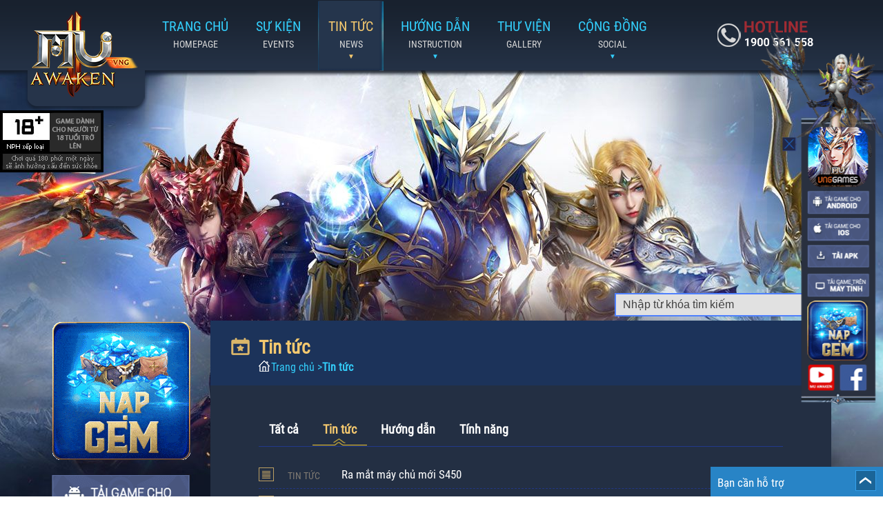

--- FILE ---
content_type: text/html; charset=UTF-8
request_url: http://mua.vnggames.com/tin-tuc/tin-tuc.1.html
body_size: 18525
content:
<!DOCTYPE html><html lang="vi"><head><meta charset="utf-8" /><meta http-equiv="X-UA-Compatible" content="IE=edge" /><meta name="robots" content="index,follow" /><meta name="revisit-after" content="1days" /><meta name="google-site-verification" content="xPSgBSfWXd5bk31ICazGl1WvpG3B1J4j5Cg9P6V8OZo" /><title>MU Awaken VNG - Chuẩn MU Webzen Hàn Quốc | </title><meta name="description" content="Chuẩn MU Origin 2 Webzen Hàn Quốc, mang lại một lúc địa MU mới trên Mobile.    Tính năng độc đáo, cộng đồng đông vui."/><meta name="keywords" content="" /><meta property="og:title" content="MU Awaken VNG - Chuẩn MU Webzen Hàn Quốc | "/><meta property="og:description" content="Chuẩn MU Origin 2 Webzen Hàn Quốc, mang lại một lúc địa MU mới trên Mobile.    Tính năng độc đáo, cộng đồng đông vui."/><meta property="og:url" content="http://mua.vnggames.com/tin-tuc/tin-tuc.1.html"/><link rel="shortcut icon" href="//img.zing.vn/products/mua/favicon-3t.png" /><meta property="og:image" content="//img.zing.vn/products/mua/share-2020.png" /><script type="text/javascript" src="//script.crazyegg.com/pages/scripts/0012/5588.js" async="async"></script><link rel="stylesheet" media="screen" href="//img.zing.vn/products/mua/skin-2020/css/skin-subpage-v1.css"/><style>
#main-nav .logo {
	background: url("//img.zing.vn/products/mua/skin-2020/images/logo-2026.png") 0 0 no-repeat;
}
</style><!-- Google tag (gtag.js) MUA --><script async src="https://www.googletagmanager.com/gtag/js?id=G-H575E7LX2P"></script><script>
  window.dataLayer = window.dataLayer || [];
  function gtag(){dataLayer.push(arguments);}
  gtag('js', new Date());

  gtag('config', 'G-H575E7LX2P');
</script><!-- Google Tag Manager PEN--><script>(function(w,d,s,l,i){w[l]=w[l]||[];w[l].push({'gtm.start':
new Date().getTime(),event:'gtm.js'});var f=d.getElementsByTagName(s)[0],
j=d.createElement(s),dl=l!='dataLayer'?'&l='+l:'';j.async=true;j.src=
'https://www.googletagmanager.com/gtm.js?id='+i+dl;f.parentNode.insertBefore(j,f);
})(window,document,'script','dataLayer','GTM-PQ3SS9KZ');</script><!-- End Google Tag Manager --><!-- Google Tag Manager --><script>(function(w,d,s,l,i){w[l]=w[l]||[];w[l].push({'gtm.start':
new Date().getTime(),event:'gtm.js'});var f=d.getElementsByTagName(s)[0],
j=d.createElement(s),dl=l!='dataLayer'?'&l='+l:'';j.async=true;j.src=
'https://www.googletagmanager.com/gtm.js?id='+i+dl;f.parentNode.insertBefore(j,f);
})(window,document,'script','dataLayer','GTM-WH4XWWG');</script><!-- End Google Tag Manager --><!-- Global site tag (gtag.js) - Google Analytics --><script async src="https://www.googletagmanager.com/gtag/js?id=UA-120430858-2"></script><script>
  window.dataLayer = window.dataLayer || [];
  function gtag(){dataLayer.push(arguments);}
  gtag('js', new Date());

  gtag('config', 'UA-120430858-2');
</script><!-- Facebook Pixel Code --><script>
!function(f,b,e,v,n,t,s)
{if(f.fbq)return;n=f.fbq=function(){n.callMethod?
n.callMethod.apply(n,arguments):n.queue.push(arguments)};
if(!f._fbq)f._fbq=n;n.push=n;n.loaded=!0;n.version='2.0';
n.queue=[];t=b.createElement(e);t.async=!0;
t.src=v;s=b.getElementsByTagName(e)[0];
s.parentNode.insertBefore(t,s)}(window,document,'script',
'https://connect.facebook.net/en_US/fbevents.js');
 
fbq('init', '258438314603593'); 
fbq('track', 'PageView');
</script><noscript><img height="1" width="1" 
src="https://www.facebook.com/tr?id=258438314603593&ev=PageView
&noscript=1"/></noscript><!-- End Facebook Pixel Code --><!-- Global site tag (gtag.js) - Google Ads: 780505095 --><script async src="https://www.googletagmanager.com/gtag/js?id=AW-780505095"></script><script> window.dataLayer = window.dataLayer || []; function gtag(){dataLayer.push(arguments);} gtag('js', new Date()); gtag('config', 'AW-780505095'); </script><script> gtag('event', 'page_view', { 'send_to': 'AW-780505095', 'user_id': 'replace with value' }); </script><!-- Google Tag Manager --><script>(function(w,d,s,l,i){w[l]=w[l]||[];w[l].push({'gtm.start':
new Date().getTime(),event:'gtm.js'});var f=d.getElementsByTagName(s)[0],
j=d.createElement(s),dl=l!='dataLayer'?'&l='+l:'';j.async=true;j.src=
'https://www.googletagmanager.com/gtm.js?id='+i+dl;f.parentNode.insertBefore(j,f);
})(window,document,'script','dataLayer','GTM-MJVZ9L6');</script><!-- End Google Tag Manager --></head><body><!-- Google Tag Manager (noscript) --><noscript><iframe src="https://www.googletagmanager.com/ns.html?id=GTM-MJVZ9L6"
height="0" width="0" style="display:none;visibility:hidden"></iframe></noscript><!-- End Google Tag Manager (noscript) --><!-- Google Tag Manager (noscript) PEN--><noscript><iframe src="https://www.googletagmanager.com/ns.html?id=GTM-PQ3SS9KZ"
height="0" width="0" style="display:none;visibility:hidden"></iframe></noscript><!-- End Google Tag Manager (noscript) --><!-- Google Tag Manager (noscript) --><noscript><iframe src="https://www.googletagmanager.com/ns.html?id=GTM-WH4XWWG"
height="0" width="0" style="display:none;visibility:hidden"></iframe></noscript><!-- End Google Tag Manager (noscript) --><div class="Rating Rating_vng_18" style="top: 160px;"></div><div class="wrapper-out subpage"><nav id="main-nav"><a href="//mua.vnggames.com/index.html" class="logo">Trang chủ</a><ul id="main-nav__list" class="main-nav__list"><li><a class="main-nav__home" href="//mua.vnggames.com/index.html" data-active-path="" target="_self" title="Homepage">
        		Trang chủ
        		<span>Homepage</span></a></li><li><a class="" href="//mua.vnggames.com/su-kien/danh-sach.1.html" data-active-path="" target="_self" title="Events">
        		Sự kiện
        		<span>Events</span></a></li><li><a class="nav-dad " href="//mua.vnggames.com/tin-tuc/tin-tuc.1.html" data-active-path="" target="_self" title="News">
        		Tin Tức
        		<span>News</span><i class="fa fa-chevron-down"></i></a><ul><li><a class="" href="https://policies.vnggames.com/dieukhoanvngcorp.html" data-active-path="|//mua.vnggames.com/tin-tuc/tin-tuc.1.html" target="_blank" title="Điều Khoản">
        		Điều Khoản
        		<span>Điều Khoản</span></a></li></ul></li><li><a class="nav-dad " href="//mua.vnggames.com/tin-tuc/huong-dan.1.html" data-active-path="" target="_self" title="Instruction">
        		Hướng dẫn
        		<span>Instruction</span><i class="fa fa-chevron-down"></i></a><ul><li><a class="" href="//mua.vnggames.com/nhan-vat" data-active-path="|//mua.vnggames.com/tin-tuc/huong-dan.1.html" target="_self" title="Hướng Dẫn Nhân Vật">
        		Hướng Dẫn Nhân Vật
        		<span>Hướng Dẫn Nhân Vật</span></a></li><li><a class="" href="//mua.vnggames.com/tin-tuc/huong-dan/huong-dan-nap-the.html" data-active-path="|//mua.vnggames.com/tin-tuc/huong-dan.1.html" target="_blank" title="Hướng Dẫn Nạp Thẻ">
        		Hướng Dẫn Nạp Thẻ
        		<span>Hướng Dẫn Nạp Thẻ</span></a></li><li><a class="" href="//mua.vnggames.com/tin-tuc/huong-dan/huong-dan-cai-dat-mu-awaken-vng-tai-nuoc-ngoai.html" data-active-path="|//mua.vnggames.com/tin-tuc/huong-dan.1.html" target="_blank" title="Hướng Dẫn Cài Đặt">
        		Hướng Dẫn Cài Đặt
        		<span>Hướng Dẫn Cài Đặt</span></a></li><li><a class="" href="https://support.vnggames.com/" data-active-path="|//mua.vnggames.com/tin-tuc/huong-dan.1.html" target="_blank" title="Hỗ trợ">
        		Hỗ trợ
        		<span>Hỗ trợ</span></a></li></ul></li><li><a class="" href="//mua.vnggames.com/thu-vien/hinh-nen.1.html" data-active-path="" target="_self" title="Gallery">
        		Thư viện
        		<span>Gallery</span></a></li><li><a class="nav-dad " href="#" data-active-path="" target="_blank" title="Social">
        		Cộng đồng
        		<span>Social</span><i class="fa fa-chevron-down"></i></a><ul><li><a class="" href="https://www.facebook.com/mua.zing.vn/" data-active-path="|#" target="_blank" title="Facebook">
        		Facebook
        		<span>Facebook</span></a></li><li><a class="" href="https://www.youtube.com/channel/UCOwKDFwh74RKWjgXMVthoAg" data-active-path="|#" target="_blank" title="Youtube">
        		Youtube
        		<span>Youtube</span></a></li></ul></li></ul><p class="hotline">1900561558</p></nav><div class="wrapper"><div class="page-header--outter"><header class="page-header"><div class="FormSearch"><form method="get" action="//mua.vnggames.com/tim-kiem.html"><div class="input-append"><input type="text" class="search-query" placeholder="Nhập từ khóa tìm kiếm" name="q"><input type="submit" class="BtnSearch" value="Tìm"></div></form></div></header></div><div class="page-main--bot"><div class="page-main"><aside><div class="game-info"><a class="game-info__napthe" href="#" data-track="Topup-Mainsite-Header" title="Nạp thẻ" target="_blank">Nap the</a><a class="game-info__bt_android" href="#" data-track="DownloadAndroid-Mainsite-Header" title="Tải Adroid" >Tải Adroid</a><a class="game-info__bt_ios" href="#" data-track="DownloadIos-Mainsite-Header" title="Tải IOS" >Tải IOS</a><a class="game-info__bt_apk" href="#" data-track="DownloadApk-Mainsite-Header" title="Tải APK cho máy tính" >Tải APK cho máy tính</a><a class="game-info__bt_pc" href="#" data-track="DownloadPc-Mainsite-Header" title="Tải PC" >Tải PC</a><a class="game-info__bt_dangky" href="https://id.zing.vn/" data-track="Register-Mainsite-Header" target="_blank" title="Đăng ký tài khoản" >Đăng ký tài khoản</a></div></aside><main><div class="main-content" id="main-content"><div class="main-content--bot"><div class="main-content__title"><h1>Tin tức</h1><ul id="breadcrumb" class="breadcrumb breadcrumb"><li itemprop="url" itemprop=&#039;child&#039; itemscope itemtype="http://data-vocabulary.org/Breadcrumb"><a href="//mua.vnggames.com/index.html" rel=""><span itemprop="title">Trang chủ</span></a> &gt; </li><li class="active" itemprop=&#039;child&#039; itemscope itemtype="http:/data-vocabulary.org/Breadcrumb"><span itemprop="title">Tin tức</span></li></ul></div><div class="content-article"><article><div class="article__detail"><ul id="posts__tab" class="tabHeader"><li><a href="#"  data-target="danh-sach"><span>Tất cả</span></a></li><li><a href="#" data-target="tin-tuc" class = active><span>Tin tức</span></a></li><li><a href="#" data-target="huong-dan" ><span>Hướng dẫn</span></a></li><li><a href="#" data-target="tinh-nang" ><span>Tính năng</span></a></li></ul><ul class="posts__list" id="posts__list"><li><a href="tin-tuc/ra-mat-may-chu-moi-s450.html" title="Ra mắt máy chủ mới S450"  ><span class='posts__post-cate news'>Tin tức</span><span class="posts__post-title">Ra mắt máy chủ mới S450 </span><span class="posts__post-date">19-01-2026</span></a></li><li><a href="tin-tuc/su-kien-hot-thu-6-vui-ve-2605.html" title="Sự kiện HOT - Thứ 6 Vui Vẻ"  ><span class='posts__post-cate news'>Tin tức</span><span class="posts__post-title">Sự kiện HOT - Thứ 6 Vui Vẻ </span><span class="posts__post-date">16-01-2026</span></a></li><li><a href="tin-tuc/uu-dai-nap-cuc-han-2604.html" title="Ưu Đãi Nạp Cực Hạn "  ><span class='posts__post-cate news'>Tin tức</span><span class="posts__post-title">Ưu Đãi Nạp Cực Hạn  </span><span class="posts__post-date">14-01-2026</span></a></li><li><a href="tin-tuc/ra-mat-may-chu-moi-s449.html" title="Ra mắt máy chủ mới S449"  ><span class='posts__post-cate news'>Tin tức</span><span class="posts__post-title">Ra mắt máy chủ mới S449 </span><span class="posts__post-date">10-01-2026</span></a></li><li><a href="tin-tuc/su-kien-hot-thu-6-vui-ve-2602.html" title="Sự kiện HOT - Thứ 6 Vui Vẻ"  ><span class='posts__post-cate news'>Tin tức</span><span class="posts__post-title">Sự kiện HOT - Thứ 6 Vui Vẻ </span><span class="posts__post-date">09-01-2026</span></a></li><li><a href="tin-tuc/uu-dai-nap-cuc-han-2601.html" title="Ưu Đãi Nạp Cực Hạn "  ><span class='posts__post-cate news'>Tin tức</span><span class="posts__post-title">Ưu Đãi Nạp Cực Hạn  </span><span class="posts__post-date">08-01-2026</span></a></li><li><a href="tin-tuc/ra-mat-may-chu-moi-s448.html" title="Ra mắt máy chủ mới S448"  ><span class='posts__post-cate news'>Tin tức</span><span class="posts__post-title">Ra mắt máy chủ mới S448 </span><span class="posts__post-date">03-01-2026</span></a></li><li><a href="tin-tuc/su-kien-hot-thu-6-vui-ve-2599.html" title="Sự kiện HOT - Thứ 6 Vui Vẻ"  ><span class='posts__post-cate news'>Tin tức</span><span class="posts__post-title">Sự kiện HOT - Thứ 6 Vui Vẻ </span><span class="posts__post-date">02-01-2026</span></a></li><li><a href="tin-tuc/uu-dai-nap-cuc-han-2598.html" title="Ưu Đãi Nạp Cực Hạn "  ><span class='posts__post-cate news'>Tin tức</span><span class="posts__post-title">Ưu Đãi Nạp Cực Hạn  </span><span class="posts__post-date">31-12-2025</span></a></li><li><a href="tin-tuc/ra-mat-may-chu-moi-s447.html" title="Ra mắt máy chủ mới S447"  ><span class='posts__post-cate news'>Tin tức</span><span class="posts__post-title">Ra mắt máy chủ mới S447 </span><span class="posts__post-date">29-12-2025</span></a></li><li><a href="tin-tuc/su-kien-hot-thu-6-vui-ve-2596.html" title="Sự kiện HOT - Thứ 6 Vui Vẻ"  ><span class='posts__post-cate news'>Tin tức</span><span class="posts__post-title">Sự kiện HOT - Thứ 6 Vui Vẻ </span><span class="posts__post-date">26-12-2025</span></a></li><li><a href="tin-tuc/uu-dai-nap-cuc-han-2595.html" title="Ưu Đãi Nạp Cực Hạn "  ><span class='posts__post-cate news'>Tin tức</span><span class="posts__post-title">Ưu Đãi Nạp Cực Hạn  </span><span class="posts__post-date">24-12-2025</span></a></li><li><a href="tin-tuc/ra-mat-may-chu-moi-s446.html" title="Ra mắt máy chủ mới S446"  ><span class='posts__post-cate news'>Tin tức</span><span class="posts__post-title">Ra mắt máy chủ mới S446 </span><span class="posts__post-date">20-12-2025</span></a></li><li><a href="tin-tuc/su-kien-hot-thu-6-vui-ve-2593.html" title="Sự kiện HOT - Thứ 6 Vui Vẻ"  ><span class='posts__post-cate news'>Tin tức</span><span class="posts__post-title">Sự kiện HOT - Thứ 6 Vui Vẻ </span><span class="posts__post-date">19-12-2025</span></a></li><li><a href="tin-tuc/uu-dai-nap-cuc-han-2592.html" title="Ưu Đãi Nạp Cực Hạn "  ><span class='posts__post-cate news'>Tin tức</span><span class="posts__post-title">Ưu Đãi Nạp Cực Hạn  </span><span class="posts__post-date">17-12-2025</span></a></li><input type="hidden" id='itemTotal' value="2246" ><input type="hidden" id='itemPerPage' value="15" ><input type="hidden" id='currentSection' value="tin-tuc" ><input type="hidden" id='shortUri' value="//mua.vnggames.com/tin-tuc/" ></ul><div class="pagination-container" id="pagination-container"><ul id="pagination" class="pagination"></ul></div></div></article></div></div></div></main></div></div><div class="footer"><img src="//img.zing.vn/products/mua/skin-2020/images/logo-footer.png"><p>CÔNG TY CỔ PHẦN TẬP ĐOÀN VNG.<br />
Địa chỉ: Z06 Đường số 13, Phường Tân Thuận, Thành phố Hồ Chí Minh, Việt Nam. Điện thoại: 1900 561 558<br />
Giấy phép cung cấp dịch vụ trò chơi điện tử G1 trên mạng số 127/GP-PTTH&TTĐT do Cục Phát thanh, truyền hình và thông tin điện tử cấp ngày 05/08/2025.<br />
Quyết định phát hành trò chơi điện tử G1 trên mạng số 548/QĐ-PTTH&TTĐT do Cục Phát thanh, truyền hình và thông tin điện tử cấp ngày 09/12/2025.<br />
Beijing TIANMASHIKONG Network Technology Co., Ltd.<br />
© Webzen Inc. ALL RIGHTS RESERVED. The MU logo and the Webzen logo are trademarks of Webzen Inc.
	</p></div></div></div><div class="sidebar-right" id="sidebar-right"><p class="thu-cung"></p><a class="bt-control close" href="#" title="">Mo</a><div class="qrcode"><a href="//mua.vnggames.com/index.html"><img src="//img.zing.vn/products/mua/skin-2020/images/layout/logo-right.png" alt=""></a></div><a class="bt_android" href="#" title="" data-track="DownloadAndroid-Mainsite-Right" target="_blank">android-download</a><a class="bt_ios" href="#" title="" data-track="DownloadIos-Mainsite-Right" target="_blank">ios-download</a><a class="bt_apk" href="#" title="" data-track="DownloadApk-Mainsite-Right" target="_blank">apk-download</a><a class="bt_pc" href="#" title="" data-track="DownloadPc-Mainsite-Right" target="_blank">pc-download</a><a class="bt_napthe" href="#" title=""  data-track="Topup-Mainsite-Right" target="_blank">nap the</a><a class="bt_youtube" href="#" title="" target="_blank">youtube</a><a class="bt_fanpage" href="#" title="" target="_blank">fanpage</a></div><input type="hidden" id="linkIos" value="https://itunes.apple.com/vn/app/id1439862260" /><input type="hidden" id="linkAndroid" value="https://play.google.com/store/apps/details?id=com.gs2.mua" /><input type="hidden" id="linkApk" value="https://mua.vcdn.vn/VNGAN.apk" /><input type="hidden" id="linkPc" value="https://mua.vcdn.vn/VNGAN_13.1.4.apk" /><input type="hidden" id="linkNapthe" value="https://pay.zing.vn/wplogin/mobile/mua" /><input type="hidden" id="linkFacebook" value="https://www.facebook.com/mua.zing.vn/" /><input type="hidden" id="linkYoutube" value="https://www.youtube.com/channel/UCOwKDFwh74RKWjgXMVthoAg" /><input type="hidden" id="linkNhapCode" value="https://event.zing.vn/mua/code" /><div class="boxfbchat"  style="position: fixed;bottom: -260px;right: 0;z-index: 500;"><div class="box_hotro"><span class="text">Bạn cần hỗ trợ </span></div><label for="navbar-toggle" class="open">Menu</label><iframe src="https://www.facebook.com/plugins/page.php?href=https%3A%2F%2Fwww.facebook.com%2Fmua.zing.vn%2F&tabs=messages&width=250&height=250&small_header=true&adapt_container_width=false&hide_cover=true&show_facepile=false" width="250" height="250" style="border:none;overflow:hidden" scrolling="no" frameborder="0" allowTransparency="true"></iframe></div><div id="thewindowbackground" ></div><script type="text/javascript" >
	var domain = "//mua.vnggames.com";
</script><script type="text/javascript" src="//img.zing.vn/products/mua/skin-2020/js/skin-subpage-v1.js"></script><script type="text/javascript" src="//img.zing.vn/products/vendor/2023/track-ga4/track-event.js"></script></body></html>

--- FILE ---
content_type: text/css
request_url: http://img.zing.vn/products/mua/skin-2020/css/skin-subpage-v1.css
body_size: 15087
content:
.Rating{width:150px;height:90px;display:block;overflow:hidden;text-indent:-9999px;position:absolute;top:60px;left:0;z-index:1000}.MRating{width:90px;height:40px;display:none;overflow:hidden;text-indent:-9999px;position:absolute;top:0;left:60px;z-index:1000}@media screen and (max-width:768px){}@media screen and (max-width:1025px){.Rating_margintop{top:170px}}.Rating_nph_0{background:url(//img.zing.vn/products/vendor/general/rating/images/nph-0.jpg) no-repeat}.Rating_nph_12{background:url(//img.zing.vn/products/vendor/general/rating/images/nph-12.jpg) no-repeat}.Rating_nph_18{background:url(//img.zing.vn/products/vendor/general/rating/images/nph-18.jpg) no-repeat}.Rating_vng_0{background:url(//img.zing.vn/products/vendor/general/rating/images/vng-0.jpg) no-repeat}.Rating_vng_12{background:url(//img.zing.vn/products/vendor/general/rating/images/vng-12.jpg) no-repeat}.Rating_vng_18{background:url(//img.zing.vn/products/vendor/general/rating/images/vng-18.jpg) no-repeat}.Rating_long-dinh_0{background:url(//img.zing.vn/products/vendor/general/rating/images/long-dinh-0.jpg) no-repeat}.Rating_long-dinh_12{background:url(//img.zing.vn/products/vendor/general/rating/images/long-dinh-12.jpg) no-repeat}.Rating_long-dinh_18{background:url(//img.zing.vn/products/vendor/general/rating/images/long-dinh-18.jpg) no-repeat}.Rating_minh-phuong-thinh_0{background:url(//img.zing.vn/products/vendor/general/rating/images/minh-phuong-thinh-0.jpg) no-repeat}.Rating_minh-phuong-thinh_12{background:url(//img.zing.vn/products/vendor/general/rating/images/minh-phuong-thinh-12.jpg) no-repeat}.Rating_minh-phuong-thinh_18{background:url(//img.zing.vn/products/vendor/general/rating/images/minh-phuong-thinh-18.jpg) no-repeat}.Rating_nguyen-bao_0{background:url(//img.zing.vn/products/vendor/general/rating/images/nguyen-bao-0.jpg) no-repeat}.Rating_nguyen-bao_12{background:url(//img.zing.vn/products/vendor/general/rating/images/nguyen-bao-12.jpg) no-repeat}.Rating_nguyen-bao_18{background:url(//img.zing.vn/products/vendor/general/rating/images/nguyen-bao-18.jpg) no-repeat}.Rating_bp_0{background:url(//img.zing.vn/products/vendor/general/rating/images/bp-0.jpg) no-repeat}.Rating_bp_12{background:url(//img.zing.vn/products/vendor/general/rating/images/bp-12.jpg) no-repeat}.Rating_bp_18{background:url(//img.zing.vn/products/vendor/general/rating/images/bp-18.jpg) no-repeat}.M_Rating_vng_0{background:url(//img.zing.vn/products/vendor/general/rating/images/m-vng-0.jpg) no-repeat}.M_Rating_vng_12{background:url(//img.zing.vn/products/vendor/general/rating/images/m-vng-12.jpg) no-repeat}.M_Rating_vng_18{background:url(//img.zing.vn/products/vendor/general/rating/images/m-vng-18.jpg) no-repeat}.M_Rating_long-dinh_0{background:url(//img.zing.vn/products/vendor/general/rating/images/m-long-dinh-0.jpg) no-repeat}.M_Rating_long-dinh_12{background:url(//img.zing.vn/products/vendor/general/rating/images/m-long-dinh-12.jpg) no-repeat}.M_Rating_long-dinh_18{background:url(//img.zing.vn/products/vendor/general/rating/images/m-long-dinh-18.jpg) no-repeat}.M_Rating_minh-phuong-thinh_0{background:url(//img.zing.vn/products/vendor/general/rating/images/m-minh-phuong-thinh-0.jpg) no-repeat}.M_Rating_minh-phuong-thinh_12{background:url(//img.zing.vn/products/vendor/general/rating/images/m-minh-phuong-thinh-12.jpg) no-repeat}.M_Rating_minh-phuong-thinh_18{background:url(//img.zing.vn/products/vendor/general/rating/images/m-minh-phuong-thinh-18.jpg) no-repeat}.M_Rating_nguyen-bao_0{background:url(//img.zing.vn/products/vendor/general/rating/images/m-nguyen-bao-0.jpg) no-repeat}.M_Rating_nguyen-bao_12{background:url(//img.zing.vn/products/vendor/general/rating/images/m-nguyen-bao-12.jpg) no-repeat}.M_Rating_nguyen-bao_18{background:url(//img.zing.vn/products/vendor/general/rating/images/m-nguyen-bao-18.jpg) no-repeat}.M_Rating_bp_0{background:url(//img.zing.vn/products/vendor/general/rating/images/m-bp-0.jpg) no-repeat}.M_Rating_bp_12{background:url(//img.zing.vn/products/vendor/general/rating/images/m-bp-12.jpg) no-repeat}.M_Rating_bp_18{background:url(//img.zing.vn/products/vendor/general/rating/images/m-bp-18.jpg) no-repeat}.M_Rating_nph_0{background:url(//img.zing.vn/products/vendor/general/rating/images/m-nph-0.jpg) no-repeat}.M_Rating_nph_12{background:url(//img.zing.vn/products/vendor/general/rating/images/m-nph-12.jpg) no-repeat}.M_Rating_nph_18{background:url(//img.zing.vn/products/vendor/general/rating/images/m-nph-18.jpg) no-repeat}
body.compensate-for-scrollbar{overflow:hidden}.fancybox-active{height:auto}.fancybox-is-hidden{left:-9999px;margin:0;position:absolute!important;top:-9999px;visibility:hidden}.fancybox-container{-webkit-backface-visibility:hidden;height:100%;left:0;outline:0;position:fixed;-webkit-tap-highlight-color:transparent;top:0;-ms-touch-action:manipulation;touch-action:manipulation;transform:translateZ(0);width:100%;z-index:99992}.fancybox-container *{box-sizing:border-box}.fancybox-outer,.fancybox-inner,.fancybox-bg,.fancybox-stage{bottom:0;left:0;position:absolute;right:0;top:0}.fancybox-outer{-webkit-overflow-scrolling:touch;overflow-y:auto}.fancybox-bg{background:#1e1e1e;opacity:0;transition-duration:inherit;transition-property:opacity;transition-timing-function:cubic-bezier(.47,0,.74,.71)}.fancybox-is-open .fancybox-bg{opacity:.9;transition-timing-function:cubic-bezier(.22,.61,.36,1)}.fancybox-infobar,.fancybox-toolbar,.fancybox-caption,.fancybox-navigation .fancybox-button{direction:ltr;opacity:0;position:absolute;transition:opacity .25s ease,visibility 0s ease .25s;visibility:hidden;z-index:99997}.fancybox-show-infobar .fancybox-infobar,.fancybox-show-toolbar .fancybox-toolbar,.fancybox-show-caption .fancybox-caption,.fancybox-show-nav .fancybox-navigation .fancybox-button{opacity:1;transition:opacity .25s ease 0s,visibility 0s ease 0s;visibility:visible}.fancybox-infobar{color:#ccc;font-size:13px;-webkit-font-smoothing:subpixel-antialiased;height:44px;left:0;line-height:44px;min-width:44px;mix-blend-mode:difference;padding:0 10px;pointer-events:none;top:0;-webkit-touch-callout:none;-webkit-user-select:none;-moz-user-select:none;-ms-user-select:none;user-select:none}.fancybox-toolbar{right:0;top:0}.fancybox-stage{direction:ltr;overflow:visible;transform:translateZ(0);z-index:99994}.fancybox-is-open .fancybox-stage{overflow:hidden}.fancybox-slide{-webkit-backface-visibility:hidden;display:none;height:100%;left:0;outline:0;overflow:auto;-webkit-overflow-scrolling:touch;padding:44px;position:absolute;text-align:center;top:0;transition-property:transform,opacity;white-space:normal;width:100%;z-index:99994}.fancybox-slide::before{content:'';display:inline-block;font-size:0;height:100%;vertical-align:middle;width:0}.fancybox-is-sliding .fancybox-slide,.fancybox-slide--previous,.fancybox-slide--current,.fancybox-slide--next{display:block}.fancybox-slide--image{overflow:hidden;padding:44px 0}.fancybox-slide--image::before{display:none}.fancybox-slide--html{padding:6px}.fancybox-content{background:#fff;display:inline-block;margin:0;max-width:100%;overflow:auto;-webkit-overflow-scrolling:touch;padding:44px;position:relative;text-align:left;vertical-align:middle}.fancybox-slide--image .fancybox-content{animation-timing-function:cubic-bezier(.5,0,.14,1);-webkit-backface-visibility:hidden;background:transparent;background-repeat:no-repeat;background-size:100% 100%;left:0;max-width:none;overflow:visible;padding:0;position:absolute;top:0;-ms-transform-origin:top left;transform-origin:top left;transition-property:transform,opacity;-webkit-user-select:none;-moz-user-select:none;-ms-user-select:none;user-select:none;z-index:99995}.fancybox-can-zoomOut .fancybox-content{cursor:zoom-out}.fancybox-can-zoomIn .fancybox-content{cursor:zoom-in}.fancybox-can-swipe .fancybox-content,.fancybox-can-pan .fancybox-content{cursor:-webkit-grab;cursor:grab}.fancybox-is-grabbing .fancybox-content{cursor:-webkit-grabbing;cursor:grabbing}.fancybox-container [data-selectable='true']{cursor:text}.fancybox-image,.fancybox-spaceball{background:transparent;border:0;height:100%;left:0;margin:0;max-height:none;max-width:none;padding:0;position:absolute;top:0;-webkit-user-select:none;-moz-user-select:none;-ms-user-select:none;user-select:none;width:100%}.fancybox-spaceball{z-index:1}.fancybox-slide--video .fancybox-content,.fancybox-slide--map .fancybox-content,.fancybox-slide--pdf .fancybox-content,.fancybox-slide--iframe .fancybox-content{height:100%;overflow:visible;padding:0;width:100%}.fancybox-slide--video .fancybox-content{background:#000}.fancybox-slide--map .fancybox-content{background:#e5e3df}.fancybox-slide--iframe .fancybox-content{background:#fff}.fancybox-video,.fancybox-iframe{background:transparent;border:0;display:block;height:100%;margin:0;overflow:hidden;padding:0;width:100%}.fancybox-iframe{left:0;position:absolute;top:0}.fancybox-error{background:#fff;cursor:default;max-width:400px;padding:40px;width:100%}.fancybox-error p{color:#444;font-size:16px;line-height:20px;margin:0;padding:0}.fancybox-button{background:rgba(30,30,30,.6);border:0;border-radius:0;box-shadow:none;cursor:pointer;display:inline-block;height:44px;margin:0;padding:10px;position:relative;transition:color .2s;vertical-align:top;visibility:inherit;width:44px}.fancybox-button,.fancybox-button:visited,.fancybox-button:link{color:#ccc}.fancybox-button:hover{color:#fff}.fancybox-button:focus{outline:0}.fancybox-button.fancybox-focus{outline:1px dotted}.fancybox-button[disabled],.fancybox-button[disabled]:hover{color:#888;cursor:default;outline:0}.fancybox-button div{height:100%}.fancybox-button svg{display:block;height:100%;overflow:visible;position:relative;width:100%}.fancybox-button svg path{fill:currentColor;stroke-width:0}.fancybox-button--play svg:nth-child(2),.fancybox-button--fsenter svg:nth-child(2){display:none}.fancybox-button--pause svg:nth-child(1),.fancybox-button--fsexit svg:nth-child(1){display:none}.fancybox-progress{background:#ff5268;height:2px;left:0;position:absolute;right:0;top:0;-ms-transform:scaleX(0);transform:scaleX(0);-ms-transform-origin:0 0;transform-origin:0 0;transition-property:transform;transition-timing-function:linear;z-index:99998}.fancybox-close-small{background:transparent;border:0;border-radius:0;color:#ccc;cursor:pointer;opacity:.8;padding:8px;position:absolute;right:-12px;top:-44px;z-index:401}.fancybox-close-small:hover{color:#fff;opacity:1}.fancybox-slide--html .fancybox-close-small{color:currentColor;padding:10px;right:0;top:0}.fancybox-slide--image.fancybox-is-scaling .fancybox-content{overflow:hidden}.fancybox-is-scaling .fancybox-close-small,.fancybox-is-zoomable.fancybox-can-pan .fancybox-close-small{display:none}.fancybox-navigation .fancybox-button{background-clip:content-box;height:100px;opacity:0;position:absolute;top:calc(50% - 50px);width:70px}.fancybox-navigation .fancybox-button div{padding:7px}.fancybox-navigation .fancybox-button--arrow_left{left:0;left:env(safe-area-inset-left);padding:31px 26px 31px 6px}.fancybox-navigation .fancybox-button--arrow_right{padding:31px 6px 31px 26px;right:0;right:env(safe-area-inset-right)}.fancybox-caption{background:linear-gradient(to top,rgba(0,0,0,.85) 0,rgba(0,0,0,.3) 50%,rgba(0,0,0,.15) 65%,rgba(0,0,0,.075) 75.5%,rgba(0,0,0,.037) 82.85%,rgba(0,0,0,.019) 88%,rgba(0,0,0,0) 100%);bottom:0;color:#eee;font-size:14px;font-weight:400;left:0;line-height:1.5;padding:75px 44px 25px 44px;pointer-events:none;right:0;text-align:center;z-index:99996}@supports(padding:max(0px)){.fancybox-caption{padding:75px max(44px,env(safe-area-inset-right)) max(25px,env(safe-area-inset-bottom)) max(44px,env(safe-area-inset-left))}}.fancybox-caption--separate{margin-top:-50px}.fancybox-caption__body{max-height:50vh;overflow:auto;pointer-events:all}.fancybox-caption a,.fancybox-caption a:link,.fancybox-caption a:visited{color:#ccc;text-decoration:none}.fancybox-caption a:hover{color:#fff;text-decoration:underline}.fancybox-loading{animation:fancybox-rotate 1s linear infinite;background:transparent;border:4px solid #888;border-bottom-color:#fff;border-radius:50%;height:50px;left:50%;margin:-25px 0 0 -25px;opacity:.7;padding:0;position:absolute;top:50%;width:50px;z-index:99999}@keyframes fancybox-rotate{100%{transform:rotate(360deg)}}.fancybox-animated{transition-timing-function:cubic-bezier(0,0,.25,1)}.fancybox-fx-slide.fancybox-slide--previous{opacity:0;transform:translate3d(-100%,0,0)}.fancybox-fx-slide.fancybox-slide--next{opacity:0;transform:translate3d(100%,0,0)}.fancybox-fx-slide.fancybox-slide--current{opacity:1;transform:translate3d(0,0,0)}.fancybox-fx-fade.fancybox-slide--previous,.fancybox-fx-fade.fancybox-slide--next{opacity:0;transition-timing-function:cubic-bezier(.19,1,.22,1)}.fancybox-fx-fade.fancybox-slide--current{opacity:1}.fancybox-fx-zoom-in-out.fancybox-slide--previous{opacity:0;transform:scale3d(1.5,1.5,1.5)}.fancybox-fx-zoom-in-out.fancybox-slide--next{opacity:0;transform:scale3d(.5,.5,.5)}.fancybox-fx-zoom-in-out.fancybox-slide--current{opacity:1;transform:scale3d(1,1,1)}.fancybox-fx-rotate.fancybox-slide--previous{opacity:0;-ms-transform:rotate(-360deg);transform:rotate(-360deg)}.fancybox-fx-rotate.fancybox-slide--next{opacity:0;-ms-transform:rotate(360deg);transform:rotate(360deg)}.fancybox-fx-rotate.fancybox-slide--current{opacity:1;-ms-transform:rotate(0deg);transform:rotate(0deg)}.fancybox-fx-circular.fancybox-slide--previous{opacity:0;transform:scale3d(0,0,0) translate3d(-100%,0,0)}.fancybox-fx-circular.fancybox-slide--next{opacity:0;transform:scale3d(0,0,0) translate3d(100%,0,0)}.fancybox-fx-circular.fancybox-slide--current{opacity:1;transform:scale3d(1,1,1) translate3d(0,0,0)}.fancybox-fx-tube.fancybox-slide--previous{transform:translate3d(-100%,0,0) scale(.1) skew(-10deg)}.fancybox-fx-tube.fancybox-slide--next{transform:translate3d(100%,0,0) scale(.1) skew(10deg)}.fancybox-fx-tube.fancybox-slide--current{transform:translate3d(0,0,0) scale(1)}@media all and (max-height:576px){.fancybox-slide{padding-left:6px;padding-right:6px}.fancybox-slide--image{padding:6px 0}.fancybox-close-small{right:-6px}.fancybox-slide--image .fancybox-close-small{background:#4e4e4e;color:#f2f4f6;height:36px;opacity:1;padding:6px;right:0;top:0;width:36px}.fancybox-caption{padding-left:12px;padding-right:12px}@supports(padding:max(0px)){.fancybox-caption{padding-left:max(12px,env(safe-area-inset-left));padding-right:max(12px,env(safe-area-inset-right))}}}.fancybox-share{background:#f4f4f4;border-radius:3px;max-width:90%;padding:30px;text-align:center}.fancybox-share h1{color:#222;font-size:35px;font-weight:700;margin:0 0 20px 0}.fancybox-share p{margin:0;padding:0}.fancybox-share__button{border:0;border-radius:3px;display:inline-block;font-size:14px;font-weight:700;line-height:40px;margin:0 5px 10px 5px;min-width:130px;padding:0 15px;text-decoration:none;transition:all .2s;-webkit-user-select:none;-moz-user-select:none;-ms-user-select:none;user-select:none;white-space:nowrap}.fancybox-share__button:visited,.fancybox-share__button:link{color:#fff}.fancybox-share__button:hover{text-decoration:none}.fancybox-share__button--fb{background:#3b5998}.fancybox-share__button--fb:hover{background:#344e86}.fancybox-share__button--pt{background:#bd081d}.fancybox-share__button--pt:hover{background:#aa0719}.fancybox-share__button--tw{background:#1da1f2}.fancybox-share__button--tw:hover{background:#0d95e8}.fancybox-share__button svg{height:25px;margin-right:7px;position:relative;top:-1px;vertical-align:middle;width:25px}.fancybox-share__button svg path{fill:#fff}.fancybox-share__input{background:transparent;border:0;border-bottom:1px solid #d7d7d7;border-radius:0;color:#5d5b5b;font-size:14px;margin:10px 0 0 0;outline:0;padding:10px 15px;width:100%}.fancybox-thumbs{background:#ddd;bottom:0;display:none;margin:0;-webkit-overflow-scrolling:touch;-ms-overflow-style:-ms-autohiding-scrollbar;padding:2px 2px 4px 2px;position:absolute;right:0;-webkit-tap-highlight-color:rgba(0,0,0,0);top:0;width:212px;z-index:99995}.fancybox-thumbs-x{overflow-x:auto;overflow-y:hidden}.fancybox-show-thumbs .fancybox-thumbs{display:block}.fancybox-show-thumbs .fancybox-inner{right:212px}.fancybox-thumbs__list{font-size:0;height:100%;list-style:none;margin:0;overflow-x:hidden;overflow-y:auto;padding:0;position:absolute;position:relative;white-space:nowrap;width:100%}.fancybox-thumbs-x .fancybox-thumbs__list{overflow:hidden}.fancybox-thumbs-y .fancybox-thumbs__list::-webkit-scrollbar{width:7px}.fancybox-thumbs-y .fancybox-thumbs__list::-webkit-scrollbar-track{background:#fff;border-radius:10px;box-shadow:inset 0 0 6px rgba(0,0,0,.3)}.fancybox-thumbs-y .fancybox-thumbs__list::-webkit-scrollbar-thumb{background:#2a2a2a;border-radius:10px}.fancybox-thumbs__list a{-webkit-backface-visibility:hidden;backface-visibility:hidden;background-color:rgba(0,0,0,.1);background-position:center center;background-repeat:no-repeat;background-size:cover;cursor:pointer;float:left;height:75px;margin:2px;max-height:calc(100% - 8px);max-width:calc(50% - 4px);outline:0;overflow:hidden;padding:0;position:relative;-webkit-tap-highlight-color:transparent;width:100px}.fancybox-thumbs__list a::before{border:6px solid #ff5268;bottom:0;content:'';left:0;opacity:0;position:absolute;right:0;top:0;transition:all .2s cubic-bezier(.25,.46,.45,.94);z-index:99991}.fancybox-thumbs__list a:focus::before{opacity:.5}.fancybox-thumbs__list a.fancybox-thumbs-active::before{opacity:1}@media all and (max-width:576px){.fancybox-thumbs{width:110px}.fancybox-show-thumbs .fancybox-inner{right:110px}.fancybox-thumbs__list a{max-width:calc(100% - 10px)}}
html,body,div,span,applet,object,iframe,h1,h2,h3,h4,h5,h6,p,blockquote,pre,a,abbr,acronym,address,big,cite,code,del,dfn,em,img,ins,kbd,q,s,samp,small,strike,strong,sub,sup,tt,var,b,u,i,center,dl,dt,dd,ol,ul,li,fieldset,form,label,legend,table,caption,tbody,tfoot,thead,tr,th,td,article,aside,canvas,details,embed,figure,figcaption,footer,header,hgroup,menu,nav,output,ruby,section,summary,time,mark,audio,video{margin:0;padding:0;border:0;font:inherit;font-size:100%;vertical-align:baseline}html{line-height:1}ol,ul{list-style:none}table{border-collapse:collapse;border-spacing:0}caption,th,td{text-align:left;font-weight:normal;vertical-align:middle}q,blockquote{quotes:none}q:before,q:after,blockquote:before,blockquote:after{content:"";content:none}a img{border:0}article,aside,details,figcaption,figure,footer,header,hgroup,main,menu,nav,section,summary{display:block}.layout-sprite,.layout-bg-sidebar-right,.layout-bt-android-hov,.layout-bt-android-right-hov,.layout-bt-android-right,.layout-bt-android-sub-hov,.layout-bt-android-sub,.layout-bt-android,.layout-bt-apk-hov,.layout-bt-apk-right-hov,.layout-bt-apk-right,.layout-bt-apk-sub-hov,.layout-bt-apk-sub,.layout-bt-apk,.layout-bt-camnang,.layout-bt-dangky-hov,.layout-bt-dangky,.layout-bt-fanpage,.layout-bt-hd-napthe,.layout-bt-home,.layout-bt-ios-hov,.layout-bt-ios-right-hov,.layout-bt-ios-right,.layout-bt-ios-sub-hov,.layout-bt-ios-sub,.layout-bt-ios,.layout-bt-napthe-right-hov,.layout-bt-napthe-right,.layout-bt-nhapcode,.layout-bt-pc-right-hov,.layout-bt-pc-right,.layout-bt-pc-sub-hov,.layout-bt-pc-sub,.layout-bt-play,.layout-bt-tai-pc-hov,.layout-bt-tai-pc,.layout-bt-youtube,.layout-close-right,.layout-logo-right,.layout-open-right,.layout-search-bg,.layout-thu-cung,.layout-title-botoc,.layout-title-thuvien,.layout-top-hov,.layout-top,.game-info__bt_dangky,.game-info__bt_dangky:hover,.game-info__bt_dangky.off,.game-info__bt_ios,.game-info__bt_ios:hover,.game-info__bt_ios.off,.game-info__bt_android,.game-info__bt_android:hover,.game-info__bt_android.off,.game-info__bt_pc,.game-info__bt_pc:hover,.game-info__bt_pc.off,.game-info__bt_apk,.game-info__bt_apk:hover,.game-info__bt_apk.off,.subpage .game-info__bt_ios,.subpage .game-info__bt_ios:hover,.subpage .game-info__bt_ios.off,.subpage .game-info__bt_android,.subpage .game-info__bt_android:hover,.subpage .game-info__bt_android.off,.subpage .game-info__bt_pc,.subpage .game-info__bt_pc:hover,.subpage .game-info__bt_pc.off,.subpage .game-info__bt_apk,.subpage .game-info__bt_apk:hover,.subpage .game-info__bt_apk.off,.sidebar-right .close,.sidebar-right .open,.sidebar-right .thu-cung,.sidebar-right .bt_ios,.sidebar-right .bt_ios:hover,.sidebar-right .bt_ios.off,.sidebar-right .bt_android,.sidebar-right .bt_android:hover,.sidebar-right .bt_android.off,.sidebar-right .bt_pc,.sidebar-right .bt_pc:hover,.sidebar-right .bt_pc.off,.sidebar-right .bt_apk,.sidebar-right .bt_apk:hover,.sidebar-right .bt_apk.off,.sidebar-right .bt_napthe,.sidebar-right .bt_napthe:hover,.sidebar-right .bt_napthe.off,.sidebar-right .bt_fanpage,.sidebar-right .bt_fanpage.off,.sidebar-right .bt_youtube,.sidebar-right .bt_youtube.off,.wrapper-out .wrapper .page-header__clip,.top,.top:hover,.btn-sub a.bt-huongdan,.btn-sub a.bt-camnang,.btn-sub a.bt-nhapcode{background-image:url('//img.zing.vn/products/mua/skin-2020/images/layout-s8bda3082fc.png');background-repeat:no-repeat}.layout-bg-sidebar-right{background-position:0 0;height:689px;width:222px}.layout-bt-android-hov{background-position:0 -689px;height:68px;width:182px}.layout-bt-android-right-hov{background-position:0 -757px;height:42px;width:112px}.layout-bt-android-right{background-position:0 -799px;height:42px;width:112px}.layout-bt-android-sub-hov{background-position:0 -841px;height:75px;width:200px}.layout-bt-android-sub{background-position:0 -916px;height:75px;width:200px}.layout-bt-android{background-position:0 -991px;height:68px;width:182px}.layout-bt-apk-hov{background-position:0 -1059px;height:68px;width:182px}.layout-bt-apk-right-hov{background-position:0 -1127px;height:42px;width:112px}.layout-bt-apk-right{background-position:0 -1169px;height:42px;width:112px}.layout-bt-apk-sub-hov{background-position:0 -1211px;height:75px;width:200px}.layout-bt-apk-sub{background-position:0 -1286px;height:75px;width:200px}.layout-bt-apk{background-position:0 -1361px;height:68px;width:182px}.layout-bt-camnang{background-position:0 -1429px;height:180px;width:120px}.layout-bt-dangky-hov{background-position:0 -1609px;height:68px;width:372px}.layout-bt-dangky{background-position:0 -1677px;height:68px;width:372px}.layout-bt-fanpage{background-position:0 -1745px;height:47px;width:48px}.layout-bt-hd-napthe{background-position:0 -1792px;height:180px;width:120px}.layout-bt-home{background-position:0 -1972px;height:36px;width:38px}.layout-bt-ios-hov{background-position:0 -2008px;height:68px;width:182px}.layout-bt-ios-right-hov{background-position:0 -2076px;height:42px;width:112px}.layout-bt-ios-right{background-position:0 -2118px;height:42px;width:112px}.layout-bt-ios-sub-hov{background-position:0 -2160px;height:75px;width:200px}.layout-bt-ios-sub{background-position:0 -2235px;height:75px;width:200px}.layout-bt-ios{background-position:0 -2310px;height:68px;width:182px}.layout-bt-napthe-right-hov{background-position:0 -2378px;height:109px;width:109px}.layout-bt-napthe-right{background-position:0 -2487px;height:109px;width:109px}.layout-bt-nhapcode{background-position:0 -2596px;height:180px;width:120px}.layout-bt-pc-right-hov{background-position:0 -2776px;height:42px;width:112px}.layout-bt-pc-right{background-position:0 -2818px;height:42px;width:112px}.layout-bt-pc-sub-hov{background-position:0 -2860px;height:75px;width:200px}.layout-bt-pc-sub{background-position:0 -2935px;height:75px;width:200px}.layout-bt-play{background-position:0 -3010px;height:114px;width:107px}.layout-bt-tai-pc-hov{background-position:0 -3124px;height:68px;width:182px}.layout-bt-tai-pc{background-position:0 -3192px;height:68px;width:182px}.layout-bt-youtube{background-position:0 -3260px;height:47px;width:48px}.layout-close-right{background-position:0 -3307px;height:33px;width:28px}.layout-logo-right{background-position:0 -3340px;height:109px;width:109px}.layout-open-right{background-position:0 -3449px;height:33px;width:28px}.layout-search-bg{background-position:0 -3482px;height:30px;width:260px}.layout-thu-cung{background-position:0 -3512px;height:300px;width:222px}.layout-title-botoc{background-position:0 -3812px;height:65px;width:2000px}.layout-title-thuvien{background-position:0 -3877px;height:65px;width:2000px}.layout-top-hov{background-position:0 -3942px;height:98px;width:100px}.layout-top{background-position:0 -4040px;height:98px;width:100px}@font-face{font-family:Roboto;src:url(//img.zing.vn/products/mua/skin-2020/font/RobotoCondensed-Regular.ttf)}a{color:#000;text-decoration:none}a:hover{color:#ff7e00}input{margin:0;padding:0;color:#414141}input::-webkit-input-placeholder{color:#414141}input:-moz-placeholder{color:#414141}input::-moz-placeholder{color:#414141}input:-ms-input-placeholder{color:#414141}strong{font-weight:bold}fieldset legend{display:none}.loading{background:url(//img.zing.vn/products/mua/skin-2020/images/loading.gif) no-repeat center;width:100%;height:200px;margin:0 auto}.wrapper-out .wrapper,.article__detail .user-info p,.main-content div.plugin-social-block-p{display:block;overflow:hidden}.game-info a,.search__button,.top,.pagination-container .pagination li.first a,.pagination-container .pagination li.last a,.pagination-container .pagination li.prev a,.pagination-container .pagination li.next a{display:block;font:0/0 a;text-shadow:none;color:transparent}.game-info{width:100%;overflow:hidden;margin:0 0 5px}.game-info a{float:left}.game-info__napthe{width:372px;height:168px;background:url(//img.zing.vn/products/mua/skin-2020/images/bt-napgem.gif) center 0 no-repeat;margin:0 0 8px}.game-info__napthe:hover{background:url(//img.zing.vn/products/mua/skin-2020/images/bt-napgem.gif) center 0 no-repeat}.game-info__napthe.off,.game-info__napthe.off:hover{background:url(//img.zing.vn/products/mua/skin-2020/images/bt-napgem.png) center 0 no-repeat;filter:grayscale(100%);cursor:not-allowed}.game-info__bt_dangky{background-position:0 -1677px;height:68px;width:372px;margin:0}.game-info__bt_dangky:hover{background-position:0 -1609px;height:68px;width:372px}.game-info__bt_dangky.off{background-position:0 -1677px;height:68px;width:372px;filter:grayscale(100%);cursor:not-allowed}.game-info__bt_ios{background-position:0 -2310px;height:68px;width:182px;margin-bottom:10px}.game-info__bt_ios:hover{background-position:0 -2008px;height:68px;width:182px}.game-info__bt_ios.off{background-position:0 -2310px;height:68px;width:182px;filter:grayscale(100%);cursor:not-allowed}.game-info__bt_android{background-position:0 -991px;height:68px;width:182px;margin:0 7px 10px 0}.game-info__bt_android:hover{background-position:0 -689px;height:68px;width:182px}.game-info__bt_android.off{background-position:0 -991px;height:68px;width:182px;filter:grayscale(100%);cursor:not-allowed}.game-info__bt_pc{background-position:0 -3192px;height:68px;width:182px;margin-bottom:10px}.game-info__bt_pc:hover{background-position:0 -3124px;height:68px;width:182px}.game-info__bt_pc.off{background-position:0 -3192px;height:68px;width:182px;filter:grayscale(100%);cursor:not-allowed}.game-info__bt_apk{background-position:0 -1361px;height:68px;width:182px;margin:0 7px 10px 0}.game-info__bt_apk:hover{background-position:0 -1059px;height:68px;width:182px}.game-info__bt_apk.off{background-position:0 -1361px;height:68px;width:182px;filter:grayscale(100%);cursor:not-allowed}.subpage .game-info a{margin:0 0 20px}.subpage .game-info__napthe{width:202px;height:204px;background:url(//img.zing.vn/products/mua/skin-2020/images/bt-napthe-sub.gif) 0 0 no-repeat}.subpage .game-info__napthe:hover{background:url(//img.zing.vn/products/mua/skin-2020/images/bt-napthe-sub.gif) 0 0 no-repeat}.subpage .game-info__napthe.off,.subpage .game-info__napthe.off:hover{background:url(//img.zing.vn/products/mua/skin-2020/images/bt-napthe-sub.png) 0 0 no-repeat}.subpage .game-info__bt_ios{background-position:0 -2235px;height:75px;width:200px}.subpage .game-info__bt_ios:hover{background-position:0 -2160px;height:75px;width:200px}.subpage .game-info__bt_ios.off{background-position:0 -2235px;height:75px;width:200px}.subpage .game-info__bt_android{background-position:0 -916px;height:75px;width:200px}.subpage .game-info__bt_android:hover{background-position:0 -841px;height:75px;width:200px}.subpage .game-info__bt_android.off{background-position:0 -916px;height:75px;width:200px}.subpage .game-info__bt_pc{background-position:0 -2935px;height:75px;width:200px}.subpage .game-info__bt_pc:hover{background-position:0 -2860px;height:75px;width:200px}.subpage .game-info__bt_pc.off{background-position:0 -2935px;height:75px;width:200px}.subpage .game-info__bt_apk{background-position:0 -1286px;height:75px;width:200px}.subpage .game-info__bt_apk:hover{background-position:0 -1211px;height:75px;width:200px}.subpage .game-info__bt_apk.off{background-position:0 -1286px;height:75px;width:200px}.subpage .game-info__bt_dangky{display:none}.search{float:right;padding:19px 20px 28px 0}.search__field{background:#1e2125;border:1px solid #0e0f11;color:#9ca7ad;width:160px;height:23px;text-indent:10px;float:left;padding:0}.search__button{float:left;border:0;cursor:pointer}#cse.search-results b{font-weight:bold}#cse.search-results table{margin:0;font-size:17px}#cse.search-results .gsc-adBlock,#cse.search-results .gsc-resultsHeader,#cse.search-results .gcsc-branding,#cse.search-results .gsc-url-top{display:none}#cse.search-results .gsc-control-cse,#cse.search-results .gsc-control-cse-vi{background:0;border:0;padding:0}#cse.search-results .gsc-above-wrapper-area{border-bottom:0}#cse.search-results .gsc-webResult.gsc-result{border:0;border-bottom:1px solid #bebebe}#cse.search-results .gs-result .gs-title,#cse.search-results .gs-result .gs-title *{color:#2c221b;height:auto;font-weight:bold;text-decoration:none}#cse.search-results .gs-result .gs-title:hover,#cse.search-results .gs-result .gs-title:hover *{color:#c82f00}#cse.search-results .gsc-table-result tr{background:0}#cse.search-results .gsc-table-result td{border:0;padding:0}#cse.search-results .gsc-table-result,#cse.search-results .gsc-thumbnail-inside,#cse.search-results .gsc-url-top{padding-left:0;padding-right:0}#cse.search-results .gsc-expansionArea .gsc-webResult.gsc-result{margin-bottom:0;padding:10px 0}#cse.search-results .gsc-results .gsc-cursor-box{margin:10px 0}#cse.search-results .gsc-results .gsc-cursor-box .gsc-cursor-page{background:#fff;border:1px solid #8d8c8b;color:#000;display:block;float:left;height:25px;line-height:28px;padding:0 10px;text-decoration:none}#cse.search-results .gsc-results .gsc-cursor-box .gsc-cursor-page.gsc-cursor-current-page{text-decoration:none;background:#107e4e;border:1px solid #8d8c8b;color:#fff}.sidebar-right{background:url(//img.zing.vn/products/mua/skin-2020/images/layout/bg-sidebar-right.png) 0 0 no-repeat;width:222px;height:689px;position:fixed;top:5%;right:0;z-index:100;-webkit-transform-origin:right 0;-moz-transform-origin:right 0;-o-transform-origin:right 0;transform-origin:right 0;display:none}.sidebar-right a{display:block;text-indent:-9999px}.sidebar-right .bt-control{top:200px;left:40px;display:block;position:absolute;z-index:10}.sidebar-right .close{background-position:0 -3307px;height:33px;width:28px}.sidebar-right .open{background-position:0 -3449px;height:33px;width:28px}.sidebar-right .qrcode{width:109px;height:109px;margin:185px 0 7px 86px;position:relative;z-index:4}.sidebar-right .qrcode a{text-indent:0}.sidebar-right .thu-cung{background-position:0 -3512px;height:300px;width:222px;position:absolute;top:0;left:0;z-index:3;-moz-animation:nhun linear 1s infinite;-webkit-animation:nhun linear 1s infinite;animation:nhun linear 1s infinite}@keyframes nhun{0%{top:0}70%{top:10px}100%{top:0}}.sidebar-right .bt_ios{background-position:0 -2118px;height:42px;width:112px;margin:0 0 7px 85px}.sidebar-right .bt_ios:hover{background-position:0 -2076px;height:42px;width:112px}.sidebar-right .bt_ios.off{background-position:0 -2118px;height:42px;width:112px;filter:grayscale(100%);cursor:not-allowed}.sidebar-right .bt_android{background-position:0 -799px;height:42px;width:112px;margin:0 0 7px 85px}.sidebar-right .bt_android:hover{background-position:0 -757px;height:42px;width:112px}.sidebar-right .bt_android.off{background-position:0 -799px;height:42px;width:112px;filter:grayscale(100%);cursor:not-allowed}.sidebar-right .bt_pc{background-position:0 -2818px;height:42px;width:112px;margin:0 0 7px 85px}.sidebar-right .bt_pc:hover{background-position:0 -2776px;height:42px;width:112px}.sidebar-right .bt_pc.off{background-position:0 -2818px;height:42px;width:112px;filter:grayscale(100%);cursor:not-allowed}.sidebar-right .bt_apk{background-position:0 -1169px;height:42px;width:112px;margin:0 0 10px 85px}.sidebar-right .bt_apk:hover{background-position:0 -1127px;height:42px;width:112px}.sidebar-right .bt_apk.off{background-position:0 -1169px;height:42px;width:112px;filter:grayscale(100%);cursor:not-allowed}.sidebar-right .bt_napthe{background-position:0 -2487px;height:109px;width:109px;margin:0 0 7px 85px}.sidebar-right .bt_napthe:hover{background-position:0 -2378px;height:109px;width:109px}.sidebar-right .bt_napthe.off{background-position:0 -2487px;height:109px;width:109px;filter:grayscale(100%);cursor:not-allowed}.sidebar-right .bt_fanpage{background-position:0 -1745px;height:47px;width:48px;margin:0 0 5px 0;float:left}.sidebar-right .bt_fanpage:hover{filter:brightness(120%)}.sidebar-right .bt_fanpage.off{background-position:0 -1745px;height:47px;width:48px;filter:grayscale(100%);cursor:not-allowed}.sidebar-right .bt_youtube{background-position:0 -3260px;height:47px;width:48px;margin:0 10px 5px 86px;float:left}.sidebar-right .bt_youtube:hover{filter:brightness(120%)}.sidebar-right .bt_youtube.off{background-position:0 -3260px;height:47px;width:48px;filter:grayscale(100%);cursor:not-allowed}body{color:#414141;font:17px/27px Roboto,Tahoma,Arial,Verdana,sans-serif}.Rating_vng_18{top:0;transform-origin:left top}.wrapper-out .wrapper{width:100%;position:absolute;background:url(//img.zing.vn/products/mua/skin-2020/images/page-header.jpg) no-repeat center top #fff}.wrapper-out .wrapper .page-header{height:800px;width:1110px;margin:0 auto;position:relative}.wrapper-out .wrapper .page-header--outter{width:100%;margin:0 auto}.wrapper-out .wrapper .page-header__clip{position:absolute;left:50%;top:645px;text-indent:-9999px;margin-left:0;display:block;background-position:0 -3010px;height:114px;width:107px}.wrapper-out .wrapper .page-main{width:1208px;height:640px;margin:0 auto 97px;position:relative;background:url(//img.zing.vn/products/mua/skin-2020/images/bg-frame-1.png) no-repeat center top}.wrapper-out .wrapper .page-main aside{float:left;width:394px;position:relative;z-index:10;padding:28px 0 0 34px}.wrapper-out .wrapper .page-main main{float:right;width:780px;padding-bottom:50px}.wrapper-out.subpage .wrapper .page-header{height:465px;width:1110px;margin:0 auto}.wrapper-out.subpage .wrapper .page-main{height:auto;width:1130px;margin:0 auto;background:0}.wrapper-out.subpage .wrapper .page-main--bot{width:100%;background:url(//img.zing.vn/products/mua/skin-2020/images/bg-bottom-sub.jpg) center bottom no-repeat;padding-bottom:60px;overflow:hidden;position:relative}.wrapper-out.subpage .wrapper .page-main aside{width:202px;padding:0}.wrapper-out.subpage .wrapper .page-main main{width:900px;padding-top:0;background:#232f43}#main-content{position:relative}.top{clear:both;background-position:0 -4040px;height:98px;width:100px;margin:0 auto;position:absolute;bottom:50px;right:120px;z-index:100;display:none}.top:hover{background-position:0 -3942px;height:98px;width:100px}.top#scrolltop{position:fixed}.btn-sub{width:100%;overflow:hidden}.btn-sub a{text-indent:-9999px;display:block;overflow:hidden;margin-bottom:10px;float:left}.btn-sub a.bt-huongdan{background-position:0 -1792px;height:180px;width:120px;margin:0 5px 0 0}.btn-sub a.bt-huongdan:hover{filter:brightness(120%)}.btn-sub a.bt-huongdan.off{filter:grayscale(100%);cursor:not-allowed}.btn-sub a.bt-camnang{background-position:0 -1429px;height:180px;width:120px;margin:0 5px 0 0}.btn-sub a.bt-camnang:hover{filter:brightness(120%)}.btn-sub a.bt-camnang.off{filter:grayscale(100%);cursor:not-allowed}.btn-sub a.bt-nhapcode{background-position:0 -2596px;height:180px;width:120px;margin:0}.btn-sub a.bt-nhapcode:hover{filter:brightness(120%)}.btn-sub a.bt-nhapcode.off{filter:grayscale(100%);cursor:not-allowed}.subpage .btn-sub a.bt-dieukhoan,.subpage .btn-sub a.bt-nhapcode,.subpage .btn-sub a.bt-camnang{display:none}.FormSearch{width:310px;background:#e1e1e1;border:#4f80fd solid 2px;float:left;margin:0 0 15px}.subpage .FormSearch{right:-10px;position:absolute;top:425px}.FormSearch input{background:0;border:0;float:left;width:250px;padding-left:10px;line-height:30px;font-family:Arial;color:#000;outline:0;font-size:16px}.FormSearch .BtnSearch{outline:0;background:url(//img.zing.vn/products/mua/skin-2020/images/bt-search.png) 5px 3px no-repeat;height:30px;width:40px;text-indent:-9999px;display:block;overflow:hidden;cursor:pointer;float:right}.FormSearch .BtnSearch:hover{filter:brightness(130%)}.hot-line{width:350px;background:#e1e1e1;border:#e0bb71 solid 2px;float:right;margin:0 0 15px}.hot-line img{float:left;padding-right:5px}.hot-line p{color:#5f4626;font-weight:bold;font-size:16px;line-height:30px}.hot-line p span{font-weight:normal;font-size:14px}.footer{clear:both;width:100%;background:#000;text-align:left;color:#6c6c6c;font-size:16px;line-height:25px;padding:25px 0 25px;position:relative}.footer img{display:block;position:absolute;top:30px;left:50%;width:auto;margin-left:-350px}.footer p{width:900px;margin:0 auto;padding:10px 0 40px 440px}.boxfbchat .box_hotro{background:#2884c6;color:#fff;height:25px;position:absolute;left:0;width:230px;top:-45px;padding:10px}.boxfbchat label{color:#ccc;font-style:italic;display:block;width:30px;height:30px;background:#c62860;position:relative;text-indent:-9999px;cursor:pointer;position:absolute;right:10px;top:-40px}.boxfbchat label.close{background:url(//img.zing.vn/products/mua/skin-2020/images/btn_close.gif) no-repeat}.boxfbchat label.open{background:url(//img.zing.vn/products/mua/skin-2020/images/btn_open.gif) no-repeat}.fa-chevron-down:before{content:"\25bc";display:block;margin:0;font:10px/10px Arial}#main-nav{width:100%;background:url(//img.zing.vn/products/mua/skin-2020/images/bg-topbar.png) center top no-repeat;height:163px;position:absolute;top:0;left:50%;margin-left:-50%;transform-origin:center top;z-index:100}#main-nav .logo{width:160px;height:160px;position:absolute;top:0;left:50%;margin-left:-600px;background:url(//img.zing.vn/products/mua/skin-2020/images/logo.png) 0 0 no-repeat;display:block;text-indent:-9999px}#main-nav .hotline{width:139px;height:38px;position:absolute;top:30px;left:50%;margin-left:400px;background:url(//img.zing.vn/products/mua/skin-2020/images/hotline.png) 0 0 no-repeat;display:block;text-indent:-9999px}#main-nav ul{width:1200px;height:102px;margin:0 auto}#main-nav ul>li{float:left;position:relative;margin:0 5px}#main-nav ul>li:first-child{margin-left:180px}#main-nav ul>li>a{color:#33cefb;font-size:20px;line-height:26px;text-transform:uppercase;text-decoration:none;text-align:center;padding:25px 15px;display:block}#main-nav ul>li>a span{color:#d8d8d8;font-size:14px;display:block}#main-nav ul>li>a:hover,#main-nav ul>li>a.active{background:url(//img.zing.vn/products/mua/skin-2020/images/nav-hov-left.png) 0 0 no-repeat,url(//img.zing.vn/products/mua/skin-2020/images/nav-hov-right.png) right 0 no-repeat,url(//img.zing.vn/products/mua/skin-2020/images/nav-hov.png) 0 0 repeat-x;color:#f5c96f}#main-nav ul>li:hover ul{display:block}#main-nav ul>li>ul{background:#25354c;overflow:hidden;display:none;position:absolute;top:102px;left:50%;margin-left:-100px;width:200px;height:auto;z-index:9999}#main-nav ul>li>ul>li{width:100%;background:#25354c;border-bottom:1px solid #7a7b7e;margin:0}#main-nav ul>li>ul>li:first-child{margin-left:0}#main-nav ul>li>ul>li:last-child{border-bottom:0}#main-nav ul>li>ul>li ul{display:none}#main-nav ul>li>ul>li a{color:#33cefb;height:auto;padding:7px 20px;font:15px/30px Roboto,Tahoma}#main-nav ul>li>ul>li a:hover,#main-nav ul>li>ul>li a.active{color:#f5c96f;background:#3c4166}#main-nav ul>li>ul>li a span{display:none}.subpage-sprite,.subpage-bg-paging-first-hov,.subpage-bg-paging-first-nor,.subpage-bg-paging-last-hov,.subpage-bg-paging-last-nor,.subpage-bg-paging-left-hov,.subpage-bg-paging-left-nor,.subpage-bg-paging-next-hov,.subpage-bg-paging-next-nor,.subpage-bg-paging-prev-hov,.subpage-bg-paging-prev-nor,.subpage-bg-paging-right-hov,.subpage-bg-paging-right-nor,.subpage-icon-news,.subpage-icon-title-page,.subpage-lib-download-hov,.subpage-lib-download,.subpage-lib-msk-pic-hov,.subpage-lib-msk-vid-hov,.subpage-lib-msk-vid,.pagination-container .pagination li.prev a,.pagination-container .pagination li.prev a:hover,.pagination-container .pagination li.next a,.pagination-container .pagination li.next a:hover,.pagination-container .pagination li.last a,.pagination-container .pagination li.last a:hover,.pagination-container .pagination li.first a,.pagination-container .pagination li.first a:hover{background-image:url('//img.zing.vn/products/mua/skin-2020/images/subpage-s37d06f6662.png');background-repeat:no-repeat}.subpage-bg-paging-first-hov{background-position:0 0;height:30px;width:30px}.subpage-bg-paging-first-nor{background-position:0 -30px;height:30px;width:30px}.subpage-bg-paging-last-hov{background-position:0 -60px;height:30px;width:30px}.subpage-bg-paging-last-nor{background-position:0 -90px;height:30px;width:30px}.subpage-bg-paging-left-hov{background-position:0 -120px;height:30px;width:30px}.subpage-bg-paging-left-nor{background-position:0 -150px;height:30px;width:30px}.subpage-bg-paging-next-hov{background-position:0 -180px;height:30px;width:30px}.subpage-bg-paging-next-nor{background-position:0 -210px;height:30px;width:30px}.subpage-bg-paging-prev-hov{background-position:0 -240px;height:30px;width:30px}.subpage-bg-paging-prev-nor{background-position:0 -270px;height:30px;width:30px}.subpage-bg-paging-right-hov{background-position:0 -300px;height:30px;width:30px}.subpage-bg-paging-right-nor{background-position:0 -330px;height:30px;width:30px}.subpage-icon-news{background-position:0 -360px;height:20px;width:22px}.subpage-icon-title-page{background-position:0 -380px;height:25px;width:27px}.subpage-lib-download-hov{background-position:0 -405px;height:30px;width:30px}.subpage-lib-download{background-position:0 -435px;height:30px;width:30px}.subpage-lib-msk-pic-hov{background-position:0 -465px;height:30px;width:30px}.subpage-lib-msk-vid-hov{background-position:0 -495px;height:320px;width:320px}.subpage-lib-msk-vid{background-position:0 -815px;height:320px;width:320px}.pagination-container{width:100%;margin:30px auto;text-align:center;overflow:hidden}.pagination-container .pagination{overflow:hidden;display:inline-block;margin:0 auto}.pagination-container .pagination li{display:inline-block;float:left;margin:0 5px;padding:0}.pagination-container .pagination li a{color:#686868;padding:0 15px;display:block;font:bold 20px/30px Roboto;text-decoration:none}.pagination-container .pagination li a:hover,.pagination-container .pagination li.active a{color:#f5c96f;text-decoration:none}.pagination-container .pagination li.first a,.pagination-container .pagination li.last a,.pagination-container .pagination li.prev a,.pagination-container .pagination li.next a{background-color:transparent;border:0;padding:0;text-indent:-9999px}.pagination-container .pagination li.disabled a,.pagination-container .pagination li.disabled a:hover{cursor:default;opacity:1}.pagination-container .pagination li.prev a{background-position:0 -270px;height:30px;width:30px}.pagination-container .pagination li.prev a:hover{background-position:0 -240px;height:30px;width:30px}.pagination-container .pagination li.prev.disabled a,.pagination-container .pagination li.prev.disabled a:hover{opacity:.5}.pagination-container .pagination li.next a{background-position:0 -210px;height:30px;width:30px}.pagination-container .pagination li.next a:hover{background-position:0 -180px;height:30px;width:30px}.pagination-container .pagination li.next.disabled a,.pagination-container .pagination li.next.disabled a:hover{opacity:.5}.pagination-container .pagination li.last a{background-position:0 -90px;height:30px;width:30px}.pagination-container .pagination li.last a:hover{background-position:0 -60px;height:30px;width:30px}.pagination-container .pagination li.last.disabled a,.pagination-container .pagination li.last.disabled a:hover{opacity:.5}.pagination-container .pagination li.first a{background-position:0 -30px;height:30px;width:30px}.pagination-container .pagination li.first a:hover{background-position:0 0;height:30px;width:30px}.pagination-container .pagination li.first.disabled a,.pagination-container .pagination li.first.disabled a:hover{opacity:.5}.article__detail ul.icon,.article__detail ul.Icon,.article__detail ul.disc,.article__detail ul.Disc,.article__detail ul.dash,.article__detail ul.Dash,.article__detail ul.decimal,.article__detail ul.Decimal,.article__detail ul.UpperAlpha,.article__detail ul.upper-alpha,.article__detail ul.lower-alpha,.article__detail ul.LowerCase{margin:4px 0 6px 20px;clear:both}.article__detail ul.icon li,.article__detail ul.Icon li,.article__detail ul.disc li,.article__detail ul.Disc li,.article__detail ul.dash li,.article__detail ul.Dash li,.article__detail ul.decimal li,.article__detail ul.Decimal li,.article__detail ul.UpperAlpha li,.article__detail ul.upper-alpha li,.article__detail ul.lower-alpha li,.article__detail ul.LowerCase li{margin-bottom:8px;list-style-type:none;text-align:justify}.article__detail ul.icon li ul,.article__detail ul.Icon li ul,.article__detail ul.disc li ul,.article__detail ul.Disc li ul,.article__detail ul.dash li ul,.article__detail ul.Dash li ul,.article__detail ul.decimal li ul,.article__detail ul.Decimal li ul,.article__detail ul.UpperAlpha li ul,.article__detail ul.upper-alpha li ul,.article__detail ul.lower-alpha li ul,.article__detail ul.LowerCase li ul{margin:4px 0 6px 20px}.article__detail ul.icon li ul li,.article__detail ul.Icon li ul li,.article__detail ul.disc li ul li,.article__detail ul.Disc li ul li,.article__detail ul.dash li ul li,.article__detail ul.Dash li ul li,.article__detail ul.decimal li ul li,.article__detail ul.Decimal li ul li,.article__detail ul.UpperAlpha li ul li,.article__detail ul.upper-alpha li ul li,.article__detail ul.lower-alpha li ul li,.article__detail ul.LowerCase li ul li{margin-bottom:8px}.article__detail ul.icon li,.article__detail ul.Icon li{background:url(//img.zing.vn/products/mua/skin-2020/images/article/icon.gif) 0 7px no-repeat;padding-left:15px}.article__detail ul.icon li ul,.article__detail ul.Icon li ul{margin:4px 0 6px 10px}.article__detail ul.dash li,.article__detail ul.Dash li{background:url(//img.zing.vn/products/mua/skin-2020/images/article/icon_dash.gif) 0 10px no-repeat;padding-left:15px}.article__detail ul.dash li ul,.article__detail ul.Dash li ul{margin:4px 0 6px 10px}.article__detail ul.disc li,.article__detail ul.Disc li{background:url(//img.zing.vn/products/mua/skin-2020/images/article/icon_disc.gif) 0 8px no-repeat;padding-left:15px}.article__detail ul.disc li ul,.article__detail ul.Disc li ul{margin:4px 0 6px 10px}.article__detail ul.decimal li,.article__detail ul.Decimal li{list-style-type:decimal;padding-left:5px}.article__detail ul.UpperAlpha li,.article__detail ul.upper-alpha li{list-style-type:upper-alpha}.article__detail ul.lower-alpha li,.article__detail ul.LowerCase li{list-style-type:lower-alpha}.article__detail ul.tabHeader{border-bottom:1px solid #21398b;width:100%;overflow:hidden;position:relative;margin:0 0 20px}.article__detail ul.tabHeader ~ .tab__detail{display:none}.article__detail ul.tabHeader li{float:left;margin:0 5px 0 0;padding:0}.article__detail ul.tabHeader li a{background:0;color:#fff;font:18px/38px Roboto,Tahoma;font-weight:bold;float:left;display:block;padding:5px 15px;text-align:center;text-decoration:none}.article__detail ul.tabHeader li a:hover{background:url(//img.zing.vn/products/mua/skin-2020/images/tab-active.png) center bottom no-repeat;color:#f5c96f}.article__detail ul.tabHeader li a.active{background:url(//img.zing.vn/products/mua/skin-2020/images/tab-active.png) center bottom no-repeat;color:#f5c96f}.article__detail ul.anchor-link,.article__detail ul.AnchorLink{background:0;border:1px solid #b9a783;margin:10px 0;padding:8px 20px;overflow:hidden}.article__detail ul.anchor-link li,.article__detail ul.AnchorLink li{float:left;width:50%}.article__detail ul.anchor-link li a,.article__detail ul.AnchorLink li a{background:url(//img.zing.vn/products/mua/skin-2020/images/article/anchorlink.gif) no-repeat 0 15px;color:#c82f00;float:left;font-weight:bold;line-height:30px;padding:0 0 0 10px;text-decoration:none}.article__detail ul.anchor-link li a:hover,.article__detail ul.AnchorLink li a:hover{background:url(//img.zing.vn/products/mua/skin-2020/images/article/anchorlink-hov.gif) no-repeat 0 15px;color:#2170d3;text-decoration:underline}.article__detail table{margin:10px auto;border-collapse:collapse;color:#333}.article__detail table tr{background:#fff}.article__detail table tr.OddRow,.article__detail table tr.odd{background:#fff}.article__detail table tr.EvenRow,.article__detail table tr.even{background:#e4f9ff}.article__detail table th{background:#21398b;border:1px solid #b9a783;color:#fff;padding:5px 10px;text-align:center;font-weight:bolder}.article__detail table td{border:1px solid #b9a783;padding:3px 10px}.article__detail table.no-border tr:nth-child(odd),.article__detail table.no-border tr.OddRow,.article__detail table.no-border tr.odd,.article__detail table.no-border tr:nth-child(even),.article__detail table.no-border tr.EvenRow,.article__detail table.no-border tr.even{background:0}.article__detail table.no-border th,.article__detail table.no-border td{background:0;border:0;text-align:left;padding:0;font-weight:normal}.article__detail table.no-border .icon{margin-left:0}.article__detail table img{margin:0;display:inline}.article__detail table .right,.article__detail table .HorzRight,.article__detail table .horz-right{text-align:right!important}.article__detail table .center,.article__detail table .HorzCenter,.article__detail table .horz-center{text-align:center!important}.article__detail table .VeztTop,.article__detail table .vezt-top{vertical-align:top!important}.article__detail .notice-box,.article__detail .NoticeBox{background:#fefaf4;border:1px solid #b9a783;margin-top:25px;margin-bottom:10px;padding:10px;color:#333}.article__detail .notice-box p.Legend,.article__detail .notice-box p.legend,.article__detail .NoticeBox p.Legend,.article__detail .NoticeBox p.legend{background:#be3a37;border:1px solid #b9a783;color:#fff;float:left;font-size:15px;font-weight:bold;height:23px;line-height:23px;margin:-20px 0 10px;padding:0 15px;position:absolute}.article__detail p{padding:5px 0;text-align:justify}.article__detail p.center img,.article__detail p.TextCenter img{display:block;text-align:center;margin:0 auto}.article__detail img{margin:0;padding:0}.article__detail img.ImgLeft,.article__detail img.left{float:left;margin:5px 10px 5px 0}.article__detail img.ImgRight,.article__detail img.right{float:right;margin:5px 0 5px 10px}.article__detail img.NoBorderImg,.article__detail img.no-boder{border:0;background:0;padding:0}.article__detail img.BorderImg,.article__detail img.border{background-color:#a48967;border:1px solid #a48967;padding:1px}.article__detail img ~ br{height:0;display:none}.article__detail img ~ .center,.article__detail img.center{display:block;margin:0 auto;overflow:hidden;color:#424242;font-style:italic}.article__detail .FirstChar{padding:4px 4px 0 0;line-height:30px;font-size:40px;float:left}.article__detail .center,.article__detail .TextCenter{text-align:center}.article__detail .strong,.article__detail .strong01{font-weight:bold}.article__detail .strong02{font-weight:bold;color:#c82f00}.article__detail h4{background:url(//img.zing.vn/products/mua/skin-2020/images/article/icon_h4.png) no-repeat;background-position:0 0;clear:both;font:bold 22px/40px Roboto,Tahoma;color:#f5c96f;text-indent:45px;margin-top:5px}.article__detail h4 ~ p,.article__detail h4 ~ ul,.article__detail h4 ~ table,.article__detail h4 ~ div{margin-left:45px}.article__detail h4 ~ table{max-width:715px}.article__detail h5{background:url(//img.zing.vn/products/mua/skin-2020/images/article/icon_h5.png) no-repeat;background-position:0 0;clear:both;font:bold 18px/30px Roboto,Tahoma;color:#f60;margin-top:5px;margin-left:45px;text-indent:30px}.article__detail h5 ~ p,.article__detail h5 ~ ul,.article__detail h5 ~ table,.article__detail h5 ~ div{margin-left:75px}.article__detail h5 ~ table{max-width:685px}.article__detail .user-info p{background:#725a40;border-bottom:0;font:15px/30px Tahoma;color:#ece1cb;clear:both;position:relative;height:30px;width:100%;margin:10px auto;padding:0;text-align:right}.article__detail .user-info p a{color:#ece1cb}.article__detail .user-info p a:hover{color:#ece1cb}.article__detail .user-info p #link-function{background:url(//img.zing.vn/products/mua/skin-2020/images/article/function.png) no-repeat right center;padding:0 25px;text-decoration:none;cursor:pointer}.article__detail form{margin:10px auto;width:600px}.article__detail form fieldset legend{display:none}.article__detail form ul{list-style:none;margin:0}.article__detail form ul>li{width:100%;float:left;overflow:hidden;margin-bottom:10px;padding:0}.article__detail form ul.Radio{clear:none;float:left;list-style:none;overflow:hidden;width:280px;margin:0}.article__detail form ul.Radio li{float:left;line-height:28px;margin:0;padding:0}.article__detail form ul.Radio li input{float:none;height:auto;width:auto}.article__detail form ul.RadioLine li{clear:none;float:left;width:100%;overflow:hidden}.article__detail form ul.RadioLine li p{width:40%;float:left;text-align:left}.article__detail form ul.RadioLine li input{width:auto;float:left;margin:4px 33px 10px;outline:0}.article__detail form ul.RadioLine li span{float:left;overflow:hidden;width:20%}.article__detail form ul.RadioLine li span.Space{float:left;width:40%;height:1px}.article__detail form ul.Checkbox{clear:none;float:left;list-style:none;overflow:hidden;margin:5px 0;padding:0;width:310px}.article__detail form ul.Checkbox li{float:left;margin:0 0 8px 0;padding:0}.article__detail form ul.Checkbox li.AnotherIdea{clear:both;width:100%}.article__detail form ul.Checkbox li input{float:none;height:auto;width:auto}.article__detail form ul.Slider li .SliderHead{float:right}.article__detail form ul.Slider li .Less,.article__detail form ul.Slider li .Great,.article__detail form ul.Slider li .slider{float:left;width:19%}.article__detail form ul.Slider li input{width:auto;margin:3px 0 0 0;float:left}.article__detail form textarea{border:1px solid #9a8465;background:#decda6;color:#2c221b;width:268px;height:80px;margin-bottom:10px}.article__detail form select{border:1px solid #9a8465;background:#decda6;color:#2c221b;text-align:center;width:272px;height:30px;line-height:30px;margin-bottom:5px;padding:0 6px}.article__detail form label{clear:left;float:left;display:block;text-align:right;width:150px;height:28px;padding-right:10px;font:bold .5 tahoma}.article__detail form input{background:#decda6;border:1px solid #9a8465;color:#2c221b;width:250px;height:28px;line-height:28px;padding:0 10px}.article__detail form input.Verify{width:110px;margin:0 0 0 10px;clear:right}.article__detail form input.BtnReg,.article__detail form input.BtnReset{border:none!important;width:auto!important;height:auto!important;margin:15px 10px 0 170px;padding:0!important}.article__detail form input.BtnReset{width:auto;margin:15px 10px 0 0}.article__detail form .Require{color:#c82f00}.article__detail form .Note{background:url(//img.zing.vn/products/mua/skin-2020/images/article/Note.jpg) no-repeat 0 -4px #999;width:115px;height:20px;padding-left:5px;text-align:left;float:right;color:#fff;font-size:11px;line-height:20px}.article__detail form .ImgVerify{float:left;margin:0 10px 0 0}.article__detail form p{margin:0;padding:0;text-align:left}.article__detail form p.TextNote{color:#c82f00;font-size:11px;font-family:Arial;padding:0 0 0 170px}#list-function{background:#725a40;border:1px solid #725a40;overflow:hidden;position:absolute;z-index:100;width:200px;padding:5px 0 8px;display:none}#list-function.active{display:block}#list-function li{margin-left:10px;text-align:left;line-height:20px;padding:0 5px;overflow:hidden;white-space:nowrap}#list-function li a{text-decoration:none;background:url(//img.zing.vn/products/mua/skin-2020/images/article/function-icon.gif) no-repeat 0 center;padding-left:10px;color:#ece1cb}#list-function li a:hover{color:#ecb477;text-decoration:underline}#list-function li.Off a{color:#a28568;cursor:default;text-decoration:none}.Popup{background:#725a40;border:1px solid #725a40;color:#ece1cb;display:block;position:absolute;padding:27px 0 0;width:640px;z-index:100}.Popup a.PopupClose{color:#ece1cb;font-weight:bold;text-decoration:none;display:block;position:absolute;top:0;right:9px;width:50px;height:27px;line-height:27px}.Popup a.PopupClose:hover{color:#ece1cb;text-decoration:none}.Popup .InnerContent{background:#decda6;border:1px solid #9a8465;color:#2c221b;height:auto;padding:10px;width:auto}.wrapper__post-gallery{background:url(//img.zing.vn/products/mua/skin-2020/images/gallery/bg-gallery.jpg) center top no-repeat;width:100%;height:860px;overflow:hidden;position:relative}.wrapper__post-gallery h2{width:100%;height:65px;margin:0 auto 80px;background:url(//img.zing.vn/products/mua/skin-2020/images/layout/title-thuvien.png) center top no-repeat;text-indent:-9999px}.wrapper__post-gallery .gallery-content{background:url(//img.zing.vn/products/mua/skin-2020/images/gallery/bg-gallery-content.png) 0 0 no-repeat;width:1207px;height:550px;margin:0 auto}.wrapper__post-gallery .block-gallery{width:570px;float:left;margin:0 auto;overflow:hidden;padding:20px 10px 20px 20px;position:relative}.wrapper__post-gallery .block-gallery h3{color:#f5c96f;font-size:22px;line-height:30px;padding:5px 0;border-bottom:1px solid #0076a3;font-weight:bold;padding-left:20px}.wrapper__post-gallery .block-gallery h3 img{float:left;padding-right:10px}.wrapper__post-gallery .list__image-more{border:1px solid #f5c96f;border-radius:20px;color:#f5c96f;font:16px/25px Roboto;padding:5px 10px;height:25px;position:absolute;right:20px;top:20px;display:block}.wrapper__post-gallery .list__image-more:hover{color:#f3af24}.wrapper__post-gallery span.lazy__loading-more{width:100%;text-align:center;display:none;padding:10px 0}.wrapper__post-gallery span.lazy__loading-more>img{margin:0 auto}.wrapper__post-gallery .gallery__tabs{padding-top:0;width:100%;margin-bottom:10px;border-bottom:1px solid #0076a3;float:left}.wrapper__post-gallery .gallery__tabs li{float:left;width:49%;margin:0;border-right:1px solid #094485}.wrapper__post-gallery .gallery__tabs li:last-child{border-right:0}.wrapper__post-gallery .gallery__tabs li a{background:0;color:#fff;display:block;float:left;font:bold 20px/40px Roboto,Tahoma;text-decoration:none;text-align:center;width:100%;margin-bottom:-1px}.wrapper__post-gallery .gallery__tabs li a:hover,.wrapper__post-gallery .gallery__tabs li a.active{background:url(//img.zing.vn/products/mua/skin-2020/images/tab-active.png) center bottom no-repeat;color:#f5c96f}.wrapper__post-gallery .list__image{clear:both;overflow:hidden;width:100%;margin:0 auto 20px;text-align:center;color:#fff}.wrapper__post-gallery .list__image li{float:left;overflow:hidden;display:inline-block;margin:10px;width:260px;color:#fff;font-size:18px;text-align:left}.wrapper__post-gallery .list__image li a{display:block;text-decoration:none;overflow:hidden}.wrapper__post-gallery .list__image li a>img{display:block;width:100%;height:145px;object-fit:cover;transform:scale(1);-webkit-transition:all .2s ease-in-out;-moz-transition:all .2s ease-in-out;transition:all .2s ease-in-out}.wrapper__post-gallery .list__image li a>img:hover{transform:scale(1.09)}.wrapper__post-gallery .list__image li a .item-name{background:#0c287f;color:#fff;padding:5px 10px}.wrapper__post-gallery .list__image li .ico__play-video{display:none;width:100%;height:100%;z-index:10;opacity:.5;pointer-events:none;position:absolute;top:0}.wrapper__post-gallery .list__image li.dndmom__photoswipe-clip .ico__play-video{display:block}.main-content article .tabmain-sub{margin:0;padding:20px 0 20px;border-top:thin dashed #21398b;border-bottom:thin dashed #21398b}.main-content article .tabmain-sub li{list-style-type:none;display:inline-block;width:48%;text-align:center}.main-content article .tabmain-sub li a{background:url(//img.zing.vn/products/mua/skin-2020/images/gallery/icon-gallery-photo.png) center left no-repeat;padding:10px 0 10px 40px;font-weight:bold;font-size:20px;color:#f8cc35;-webkit-filter:hue-rotate(180deg);filter:hue-rotate(180deg);text-decoration:none}.main-content article .tabmain-sub li a:hover,.main-content article .tabmain-sub li a.active{filter:hue-rotate(0deg)}.main-content article .tabmain-sub li:nth-child(2){border-left:thin solid #21398b}.main-content article .tabmain-sub li:nth-child(2) a{background:url(//img.zing.vn/products/mua/skin-2020/images/gallery/icon-gallery-video.png) center left no-repeat}.main-content article .library-posts li{border:0;display:block;float:left;position:relative;margin:10px 10px;width:230px}.main-content article .library-posts li a{display:block;float:left;position:relative;text-decoration:none;color:#fff;width:100%}.main-content article .library-posts li a img{display:block;max-width:100%;width:100%;object-fit:cover}.main-content article .library-posts li a .posts__post-mask{display:block;width:100%;height:100%;position:absolute;overflow:hidden;top:0;left:0;z-index:4}.main-content article .library-posts li a:hover .posts__post-mask{width:100%;height:100%;background:url(//img.zing.vn/products/mua/skin-2020/images/subpage/lib-msk-pic-hov.png) 45% 40% no-repeat}.main-content article .library-posts li a:hover .posts__post-title{color:#c82f00}.main-content article .library-posts li a .posts__post-title{background-color:#0c287f;display:block;height:40px;line-height:40px;color:#c0c8db;z-index:4;padding:0 10px}.gallery section.posts ul.tabHeader{text-align:center}.gallery section.posts ul.tabHeader li{display:inline-flex;float:none}.wrapper-out .wrapper{background:url(//img.zing.vn/products/mua/skin-2020/images/bg-sub.jpg) top center no-repeat #101624;width:100%;margin:0 auto}.main-content{width:100%}.main-content--bot{padding-bottom:30px}.main-content__title{background:url(//img.zing.vn/products/mua/skin-2020/images/subpage/icon-title-page.png) 30px 25px no-repeat #1c335a;padding-left:70px;height:80px;padding-top:14px}.main-content__title h1{height:40px;color:#f5c96f;font:bold 27px/50px Roboto,Tahoma}.main-content__title #breadcrumb{background:url(//img.zing.vn/products/mua/skin-2020/images/icon-breadcrumb.png) no-repeat 0 4px;padding-left:18px}.main-content__title #breadcrumb li{display:inline-block;color:#33cefb;font-size:16px}.main-content__title #breadcrumb li a{color:#33cefb;text-decoration:none}.main-content__title #breadcrumb li a:hover{color:#33cefb;text-decoration:underline}.main-content__title #breadcrumb li.active,.main-content__title #breadcrumb li:last-child{font-weight:bold;color:#33cefb}.main-content div.plugin-social-block-p{background:0;border-bottom:1px solid #6e5234;margin-bottom:20px;width:760px}.main-content div.plugin-social-block-p.active{background:#f4d9ae;position:fixed;top:0;z-index:100}.main-content .content-article{width:100%}.main-content article{padding:40px 70px 10px;color:#fff;width:760px;min-height:680px}.main-content article article{padding:0}.main-content article iframe{display:block}.main-content article a{color:#2170d3;text-decoration:underline}.main-content article a:hover{color:#c82f00;text-decoration:underline}.main-content article .article__title{color:#f5c96f;font:bold 22px/34px Roboto,Tahoma;text-align:left}.main-content article .article__time{display:block;color:#4f80fd;font-size:14px;padding-bottom:10px;text-align:right}.main-content article .article__detail{clear:both}.posts__list{margin:0 0 20px;overflow:hidden;width:100%}.posts__list li{background:url(//img.zing.vn/products/mua/skin-2020/images/subpage/icon-news.png) 0 10px no-repeat;border-bottom:1px dashed #213785;width:100%;height:40px}.posts__list li:last-child{border-bottom:0}.posts__list li a{color:#fff;line-height:40px;text-decoration:none}.posts__list li a:hover{color:#f5c96f}.posts__list li a span{float:left}.posts__list li a .posts__post-cate{color:#817b73;width:90px;height:22px;margin:8px 10px 8px 0;font:14px/28px Roboto,Tahoma;text-align:center;text-transform:uppercase;padding-left:20px}.posts__list li a .posts__post-date{font-size:14px;float:right;color:#fff}.posts__list.event-posts li{padding:15px 0 15px;background:0;height:auto;float:left}.posts__list.event-posts li img{float:left;width:270px;height:140px;display:block;object-fit:cover;margin-top:5px}.posts__list.event-posts li .event-content{float:left;width:470px;padding-left:20px}.posts__list.event-posts li .event-content .event-cate{color:#f5c96f;text-transform:uppercase}.posts__list.event-posts li .event-content .event-datetime{color:#b2b3b5;font-size:14px}.posts__list.event-posts li .event-content h2{background:0;color:#fff;padding:0;font-size:19px;line-height:30px;margin:0}.posts__list.event-posts li .event-content h2 a{color:#fff;text-decoration:none;line-height:30px}.posts__list.event-posts li .event-content h2 a:hover{color:#f5c96f}.posts__list.event-posts li .event-content p{color:#a4a4a4;margin:0;font-size:15px;line-height:22px}.block-relate-news h4{background:#6e5234;color:#fff;font:bold 17px/35px Arial;text-indent:15px;margin-bottom:10px}.block-relate-news .posts__list li{background:url(//img.zing.vn/products/mua/skin-2020/images/article/icon-new.png) no-repeat left center;height:30px}.block-relate-news .posts__list li a{text-indent:15px;line-height:30px;color:#2170d3}.block-relate-news .posts__list li a:hover{color:#c82f00}.block-relate-news .posts__list li .posts__post-cate{display:none}.tags{border-bottom:1px solid #9e7e61;margin:15px 0;padding:10px 0}.tags .title{display:block;float:left;font-weight:bold;padding:0 5px;color:#725a40;text-transform:uppercase}.tags a:link,.tags a:visited{text-decoration:underline}.tags a:hover{text-decoration:none}.tags-list h3{color:#b20000}.tags-list h3 strong{font-weight:bold;font-style:italic}.tags-list .tags-list__content ul{overflow:hidden}.tags-list .tags-list__content ul>li{list-style:none;overflow:hidden;position:relative;height:40px;padding:0;display:block;width:100%;float:left;margin:0}.tags-list .tags-list__content ul>li a:link,.tags-list .tags-list__content ul>li a:visited{line-height:40px;height:40px;text-decoration:none;display:block}.tags-list .tags-list__content ul>li a:hover{text-decoration:underline}

--- FILE ---
content_type: text/css
request_url: http://img.zing.vn/products/vendor/plugin/social-style-vr3.min.css
body_size: 7563
content:
div#popup-social-home{display:block;position:fixed;right:0;top:23%;width:50px;z-index:100}#popup-social-home .group-facebook{float:left}#popup-social-home>.block-social>.share-block-social{display:none}#popup-social-home .number-social-fb{background:url("./images/box-num.png") no-repeat scroll 0 0;height:34px;text-align:center;width:50px}
#popup-social-home .number-social-fb>p{color:#fff;font:14px/30px Tahoma,Helvetica,verdana,arial,sans-serif;height:30px;width:inherit}#popup-social-home .btn-fb-like-social,#popup-social-home .btn-fb-share-social,#popup-social-home .btn-fb-like-social,#popup-social-home .btn-fb-send-social{background:url("./images/btn-social.png") no-repeat scroll 0 0;cursor:pointer;display:block;font-size:0;height:50px;width:50px}
#popup-social-home .btn-fb-share-social{background-position:0 -50px}#popup-social-home .btn-fb-send-social{background-position:-51px -50px}#popup-social-home .btn-fb-like-social{background:0;height:20px;overflow:hidden}#popup-social-home .btn-fb-like-social.active{background-position:-50px 0}
#popup-social-home>.block-social>.block-social{height:inherit;margin:0 auto;width:50px}#popup-social-home>.block-social>.like-block-social{float:left;height:inherit;width:50px}.fb_edge_widget_with_comment span.fb_edge_comment_widget iframe.fb_ltr{display:none!important}
.btn-custom-like>iframe{height:85px;margin-top:1px}.btn-fb-like-social>iframe{height:20px}div.plugin-social-block-p>div#popup-social-sub>div.block-social>div.share-block-social>.title{display:block;font-size:15px;margin-top:5px}div.plugin-social-block-p>div#popup-social-sub{display:block;height:inherit;width:100%;z-index:999}
div.plugin-social-block-p>div#popup-social-sub>div.block-social{margin-top:10px;position:relative;width:inherit}div.plugin-social-block-p>div#popup-social-sub>div.block-social>div.share-block-social{float:left;font-family:tahoma;font-size:14px;height:inherit;width:40%}
div.plugin-social-block-p>div#popup-social-sub>div.block-social>div.like-block-social{float:left;height:inherit;width:60%}div.plugin-social-block-p>div#popup-social-sub>div.block-social>div.like-block-social>div.group-facebook>.btn-fb-like-social,{background:url("./images/btn-share.png") no-repeat scroll 0 0;cursor:pointer;display:block;float:left;font-size:0;height:28px;width:92px}
div.plugin-social-block-p>div#popup-social-sub>div.block-social>div.like-block-social>div.group-facebook>.btn-fb-share-social,div.plugin-social-block-p>div#popup-social-sub>div.block-social>div.like-block-social>div.group-facebook>.btn-fb-send-social{background:url("./images/bg-social-nor.jpg") repeat scroll 0 0;border-radius:2px;color:#fff;cursor:pointer;float:left;font-family:'Helvetica Neue',Helvetica,Arial,'lucida grande',tahoma,verdana,arial,sans-serif;font-weight:bold;height:28px;line-height:28px;margin-top:.5px;position:relative;text-shadow:0 -1px 0 #354c8c;white-space:nowrap}
div.plugin-social-block-p>div#popup-social-sub>div.block-social>div.like-block-social>div.group-facebook>.btn-fb-share-social:hover,div.plugin-social-block-p>div#popup-social-sub>div.block-social>div.like-block-social>div.group-facebook>.btn-fb-send-social:hover{background:url("./images/bg-social-hov.jpg") repeat scroll 0 0;border-color:#5874c3 #4961a8 #41599f;box-shadow:0 0 1px #607fd6 inset}
div.plugin-social-block-p>div#popup-social-sub>div.block-social>div.like-block-social>div.group-facebook>.btn-fb-share-social>span,div.plugin-social-block-p>div#popup-social-sub>div.block-social>div.like-block-social>div.group-facebook>.btn-fb-send-social>span{display:block;padding:2px 10px 0 0;position:relative;vertical-align:top;width:62px}
div.plugin-social-block-p>div#popup-social-sub>div.block-social>div.like-block-social>div.group-facebook>.btn-fb-share-social>.pluginButtonImage,div.plugin-social-block-p>div#popup-social-sub>div.block-social>div.like-block-social>div.group-facebook>.btn-fb-send-social>.pluginButtonImage{display:inline-block;float:left;position:relative;top:3px}
div.plugin-social-block-p>div#popup-social-sub>div.block-social>div.like-block-social>div.group-facebook>.btn-fb-share-social>.pluginButtonImage>.pluginButtonIcon,div.plugin-social-block-p>div#popup-social-sub>div.block-social>div.like-block-social>div.group-facebook>.btn-fb-send-social>.pluginButtonImage>.pluginButtonIcon{background-image:url("./images/icon.png");background-position:0 0;background-repeat:no-repeat;background-size:auto auto;display:inline-block;height:17px;left:0;margin:0 4px;position:relative;top:3px;vertical-align:top;width:17px}
div.plugin-social-block-p>div#popup-social-sub>div.block-social>div.like-block-social>.group-facebook{margin-left:12px}div.plugin-social-block-p>div#popup-social-sub>div.block-social>div.like-block-social>div.group-facebook>.btn-fb-like-social{background:none repeat scroll 0 0;border-radius:2px;float:left;height:20px;margin-right:6px;moz-transform:scale(1.3);ms-transform:scale(1.3);o-transform:scale(1.3);transform:scale(1.3);webkit-transform:scale(1.3);padding-top:4px;width:55px}
div.plugin-social-block-p>div#popup-social-sub>div.block-social>div.like-block-social>div.group-facebook>div.bg-button-like-p{background:url("./images/btn-social.png") no-repeat scroll 0 -101px;display:none;float:left;height:28px;pointer-events:none;position:absolute;text-align:center;top:0;transform:none;width:64px}
div.plugin-social-block-p>div#popup-social-sub>div.block-social>div.like-block-social>div.group-facebook>.number-social-fb{background:url("./images/box-num.png") no-repeat scroll -100px -1px;float:left;height:34px;text-align:center;width:55px}
div.plugin-social-block-p>div#popup-social-sub>div.block-social>div.like-block-social>div.group-facebook>.number-social-fb>p{color:#fff;font:14px/30px Tahoma,Helvetica,verdana,arial,sans-serif;height:30px;width:inherit}div.plugin-social-block-p>div#popup-social-sub>div.block-social>div.like-block-social>div.group-facebook>.btn-custom-like{float:left;height:30px;margin-left:10px;width:110px}
div.plugin-social-block-p>div#popup-social-sub>div.block-social>div.like-block-social>.group-facebook{margin-left:12px}div.plugin-social-block-p>div#popup-social-sub>div.block-social>div.like-block-social>div.group-facebook>.btn-fb-send-social{margin-right:15px}
.share_news{float:left;padding:0}.share_news .vne-like a{line-height:0}.btn_vne_like_core{background:url("./images/btn-dev.png") no-repeat scroll 0 0;display:inline-block;float:left;height:50px;margin:0 5px 0 0;width:50px}.icon_hand{display:none}
.share_news .vne-like a{line-height:0}.share_news .arrow_total_like{background:url("./images/box-num.png") no-repeat scroll -50px 0;bottom:0;display:inline-block;float:left;height:34px;left:0;position:absolute;width:50px}.share_news .txt_total_like{color:#fff;display:inline-block;float:left;font:400 14px/40px arial;height:34px;text-align:center;width:50px}
.btn_vne_like_core.dislike{background:url("./images/btn-dev.png") no-repeat scroll -50px 0}.btn_vne_like_core.dislike span{display:inline-block;float:left;height:13px;margin:4px 0 0 6px;width:12px}.btn_vne_like_core_sub{background-position:-100px 0;height:28px;width:71px;border-radius:3px}
.btn_vne_like_core_sub.dislike{background:url("./images/btn-dev.png") no-repeat scroll -100px -30px!important}.share_news .arrow_total_like.core_sub{background-position:-100px -2px;left:70px;top:0;width:55px}.txt_total_like_sub{display:block!important;height:30px!important;line-height:28px!important;width:100%!important}
.fb_iframe_widget{	overflow: hidden;} #popup-social-home .btn-fb-send-social  {display: none;}

--- FILE ---
content_type: text/plain
request_url: https://www.google-analytics.com/j/collect?v=1&_v=j102&a=538835456&t=pageview&_s=1&dl=http%3A%2F%2Fmua.vnggames.com%2Ftin-tuc%2Ftin-tuc.1.html&ul=en-us%40posix&dt=MU%20Awaken%20VNG%20-%20Chu%E1%BA%A9n%20MU%20Webzen%20H%C3%A0n%20Qu%E1%BB%91c%20%7C&sr=1280x720&vp=1280x720&_u=YADAAUABAAAAACAAI~&jid=1295563310&gjid=590484584&cid=479404191.1768923343&tid=UA-120430858-2&_gid=1551438213.1768923345&_r=1&_slc=1&z=1604140936
body_size: -565
content:
2,cG-VG6V3DGBBZ

--- FILE ---
content_type: application/x-javascript
request_url: http://img.zing.vn/products/vendor/2023/track-ga4/track-event.js
body_size: 2372
content:
function isDefinedWithKey(obj, key) {
  return typeof obj !== 'undefined' && obj.hasOwnProperty(key);
}
$(document).ready(function () {
	var trackName = '';
	var trackType = '';
	var trackClick = '';
	var trackNow = '';
	var curDomain = window.location.hostname;
	$("a[data-track]").each(function(){
		trackNow = '';
		if ($(this).attr('onclick') !== undefined) {
			trackNow = $(this).attr('onclick');
		}
		trackName = $(this).data("track");
		trackType = trackName.split("-");
		if (trackName != '' && trackType.length >= 3) {
			var trackEvent = '';
			var trackChannel = '';
			var trackDownloadSource = '';
			if (trackType[0].includes('Download')) {
				trackEvent = 'click_download';
				trackDownloadSource = trackType[0].replace("Download", "");
			} else if (trackType[0] == 'Topup') {
				trackEvent = 'click_topup';
			} else if (trackType[0] == 'Entercode') {
				trackEvent = 'click_redeem_code';
			} else if (trackType[0] == 'Fanpage' || trackType[0] == 'Youtube' || trackType[0] == 'Tiktok' || trackType[0] == 'Groupfb') {
				trackEvent = 'click_social';
				trackChannel = trackType[0];
			}
			if (trackNow != '' ) {
				trackClick = "gtag('event', '" + trackType[0] + "', {'event_category': '" + trackType[1] + "','event_label': '" + trackType[2] + "'});dataLayer.push({'event':'event_tracking', 'event_name': '" + trackEvent + "', 'uid': 'Null', 'vga_id': 'Null', 'site_id': '" + curDomain + "', 'territory': '" + (isDefinedWithKey(trackType, '3') ? trackType[3] : 'Null') + "', data_info: {'position': '" + trackType[1] + "-" +trackType[2]+ " ','channel': '" + trackChannel + "','download_source': '" + trackDownloadSource + "'}});" + trackNow;
			}
			else {
				trackClick = "gtag('event', '" + trackType[0] + "', {'event_category': '" + trackType[1] + "','event_label': '" + trackType[2] + "'});dataLayer.push({'event':'event_tracking', 'event_name': '" + trackEvent + "', 'uid': 'Null', 'vga_id': 'Null', 'site_id': '" + curDomain + "', 'territory': '" + (isDefinedWithKey(trackType, '3') ? trackType[3] : 'Null') + "', data_info: {'position': '" + trackType[1] + "-" +trackType[2]+ " ','channel': '" + trackChannel + "','download_source': '" + trackDownloadSource + "'}});";
			}
			$(this).attr('onclick',trackClick);
		}
		
	});
});
//gtag('event', 'Ldplayer', {'event_category': 'Mainsite','event_label': 'Header','event_value': 'Button'});